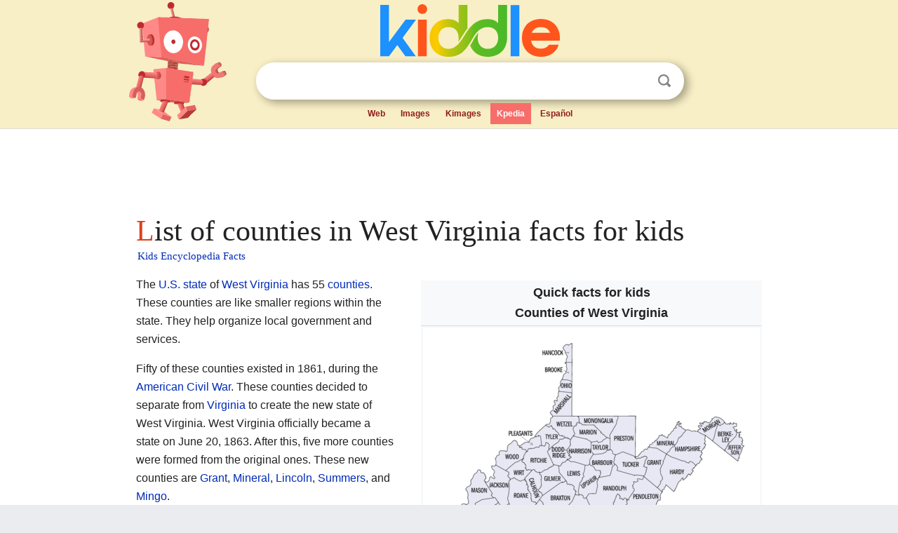

--- FILE ---
content_type: text/html; charset=utf-8
request_url: https://kids.kiddle.co/List_of_counties_in_West_Virginia
body_size: 18299
content:
<!DOCTYPE html>
<html class="client-nojs" lang="en" dir="ltr">
<head>
<meta name="viewport" content="width=device-width, initial-scale=1.0">
<meta charset="utf-8"/>
<meta name="description" content="List of counties in West Virginia facts for kids">
<meta name="og:title" content="List of counties in West Virginia facts for kids">
<meta name="og:description" content="List of counties in West Virginia facts for kids">
<meta name="thumbnail" content="https://kids.kiddle.co/images/thumb/b/b2/West_Virginia_counties_map.png/480px-West_Virginia_counties_map.png" />
<meta property="og:image" content="https://kids.kiddle.co/images/thumb/b/b2/West_Virginia_counties_map.png/480px-West_Virginia_counties_map.png" />
<link rel="shortcut icon" href="/images/wk/favicon-16x16.png">
<link rel="icon" type="image/png" href="/images/wk/favicon-16x16.png" sizes="16x16">
<link rel="apple-touch-icon" sizes="180x180" href="/images/wk/icon-kiddle.png">
<title>List of counties in West Virginia Facts for Kids</title>
<link rel="stylesheet" href="/load.php?debug=false&amp;lang=en&amp;modules=skins.minerva.base.reset%2Cstyles%7Cskins.minerva.content.styles%7Cskins.minerva.footerV2.styles%7Cskins.minerva.tablet.styles&amp;only=styles&amp;skin=minerva"/>
<meta name="ResourceLoaderDynamicStyles" content=""/>
<meta name="viewport" content="initial-scale=1.0, user-scalable=yes, minimum-scale=0.25, maximum-scale=5.0, width=device-width"/>
<link rel="canonical" href="https://kids.kiddle.co/List_of_counties_in_West_Virginia"/>
<meta property="og:url" content="https://kids.kiddle.co/List_of_counties_in_West_Virginia">
<style> .pre-content h1 {display: block;} .pre-content h1::first-letter {color: #dd3f1e;}  </style>
</head>
<body class="mediawiki ltr sitedir-ltr mw-hide-empty-elt stable skin-minerva action-view feature-footer-v2">

<div id="mw-mf-viewport">
	
	<div id="mw-mf-page-center">
		<div class="header-container" style="background-color: #f8efc6;">
			<div class="header">
<div>

<table style="
    width: 100%;
"><tbody><tr>

<td id="robotcell"><a href="https://www.kiddle.co"><img src="/images/wk/kids-robot.svg" height="170" width="139" alt="kids encyclopedia robot" style="
    height: 170px;
    width: 139px;
    margin-left: 5px;
    margin-right: -10px;
"></a></td>

<td>

  <div class="search_form">
      <form action="https://www.kiddle.co/c.php" id="cse-search-box" method="GET">

<a href="https://www.kiddle.co"><div class="logo-top" style="text-align: center;"><img src="/images/wk/kids_search_engine.svg" border="0" height="75" width="256" alt="Kids search engine"></div></a>

        <table><tbody><tr>

            
          <td id="search_container" class="active">  
            <table>
              <tbody><tr>
              
                <td class="search_field_clear">
                  <input type="text" name="q" id="q"  size="35" spellcheck="false"  autocapitalize="off" autocomplete="off" onfocus="if (this.value == '') { document.getElementById('search_form_input_clear_one').className = 'search_form_input_clear_closed' }
                  			if (this.value != '') { document.getElementById('search_container').className = 'active'; } " onblur="document.getElementById('search_container').className = ''; " onkeydown="document.getElementById('search_form_input_clear_one').className = 'search_form_input_clear_opened';
                  			document.getElementById('search_container').className = 'active';" onkeyup="if (this.value == '') { document.getElementById('search_form_input_clear_one').className = 'search_form_input_clear_closed'
                  	document.getElementById('search_form_input_clear_one').className = 'search_form_input_clear_closed';
                    document.getElementById('search_container').className = 'active'; };">
                </td>
                
                <td class="search_form_input_clear">
                  <button id="search_form_input_clear_one" class="search_form_input_clear_opened" type="button" value="X" onclick="document.getElementById('q').value=''; document.getElementById('q').focus();">Clear</button>
                </td>
                
                <td class="search_button">
                  <button type="submit" value="Search" class="submit s_btn">Search</button>
                </td>              
              
              </tr>
            </tbody></table>  
          </td>
        </tr>
<tr>
<td>

<div class="top_menu" style="text-align: center;">
  <ul>
<li><a href="https://www.kiddle.co">Web</a></li> <li><a href="https://www.kiddle.co/images.php">Images</a></li>  <li><a href="https://www.kiddle.co/kimages.php">Kimages</a></li> <li class="active"><a href="https://kids.kiddle.co">Kpedia</a></li>  <li><a href="https://es.kiddle.co">Español</a></li>
  </ul>
</div>

</td>
</tr>
</tbody></table>
      </form>

      <script type="text/javascript">
          var clearbut = document.getElementById('search_form_input_clear_one');
          var searchfield = document.getElementById('q');
		  var submitbtn = document.getElementById('s_btn');
		  var srcx = document.getElementById('search_container');
		  
          if (searchfield.value != '') { clearbut.className = 'search_form_input_clear_opened'; srcx.className = 'active'; }
		  else if (searchfield.value === '') { clearbut.className = 'search_form_input_clear_closed'; srcx.className = ''; }
      </script>
  </div>
</td>
</tr>
</tbody></table>
</div>
</div>
</div>
		<div id="content" class="mw-body">
			<div class="post-content" style="margin-bottom: -20px;">
<script async src="https://pagead2.googlesyndication.com/pagead/js/adsbygoogle.js?client=ca-pub-2806779683782082"
     crossorigin="anonymous"></script>
<ins class="adsbygoogle" 
     style="display:inline-block;min-width:320px;max-width:890px;width:100%;height:110px"
     data-ad-client="ca-pub-2806779683782082"
     data-ad-slot="2481938001"></ins>
<script>
     (adsbygoogle = window.adsbygoogle || []).push({}); 
</script>

</div><div class="pre-content heading-holder"><h1 id="section_0">List of counties in West Virginia facts for kids</h1>  <div style="display: block; font-family: 'Linux Libertine','Georgia','Times',serif; font-size: 15px; line-height: 1.3; margin-top: -7px; padding-left: 2px;"><a href="/">Kids Encyclopedia Facts</a></div></div><div id="bodyContent" class="content"><div id="mw-content-text" lang="en" dir="ltr" class="mw-content-ltr"><table class="infobox" style="width:22em">
<tr>
<th colspan="2" style="text-align:center;font-size:125%;font-weight:bold"><div>Quick facts for kids</div>Counties of West Virginia</th>
</tr>
<tr>
<td colspan="2" style="text-align:center">
<div class="noresize"><map name="ImageMap_1_1313074301" id="ImageMap_1_1313074301">
<area href="/Hancock_County,_West_Virginia" shape="poly" coords="208,31,206,32,208,42,203,31,208,28,206,45,209,42,209,27" alt="Hancock County, West Virginia" title="Hancock County, West Virginia">
<area href="/Brooke_County,_West_Virginia" shape="poly" coords="208,56,208,67,207,61,207,56,206,68,208,68,209,68,203,69,209,72,209,54" alt="Brooke County, West Virginia" title="Brooke County, West Virginia">
<area href="/Raleigh_County,_West_Virginia" shape="poly" coords="131,332,149,347,138,346,146,360,144,363,153,354,153,354,160,347,132,333,128,334,133,339,125,329,134,327,144,364,157,360,166,347,123,335,169,345,155,338,148,354,146,355,130,343,144,365" alt="Raleigh County, West Virginia" title="Raleigh County, West Virginia">
<area href="/Fayette_County,_West_Virginia" shape="poly" coords="147,302,152,306,148,310,141,313,172,325,160,309,160,310,142,310,150,318,151,323,168,326,177,332,164,306,168,305,148,327,164,330,172,334,180,323,149,298,139,316,144,321,166,301" alt="Fayette County, West Virginia" title="Fayette County, West Virginia">
<area href="/Kanawha_County,_West_Virginia" shape="poly" coords="111,262,124,287,105,280,103,285,126,300,136,280,133,266,122,261,102,290,98,279,130,306,130,313,135,299,140,286,98,274,94,279,100,290,111,259,107,255,139,265" alt="Kanawha County, West Virginia" title="Kanawha County, West Virginia">
<area href="/McDowell_County,_West_Virginia" shape="poly" coords="89,379,96,385,118,392,106,379,127,386,130,391,115,398,110,405,91,392,85,381,100,380,103,383,109,385,103,386,91,377,83,377,114,406,133,386" alt="McDowell County, West Virginia" title="McDowell County, West Virginia">
<area href="/Wyoming_County,_West_Virginia" shape="poly" coords="109,351,130,372,100,365,120,372,133,376,124,354,115,357,105,361,99,367,98,372,135,380,137,375" alt="Wyoming" title="Wyoming">
<area href="/Boone_County,_West_Virginia" shape="poly" coords="96,307,107,334,112,320,112,307,104,300,114,334,103,334,103,310,89,312,89,320,118,316,122,316,117,323,96,323,97,305,93,305,97,304" alt="Boone" title="Boone">
<area href="/Mingo_County,_West_Virginia" shape="poly" coords="53,334,85,365,78,366,52,340,54,354,58,328,49,335,47,338,83,370,88,364,61,354,68,362" alt="Mingo" title="Mingo">
<area href="/Logan_County,_West_Virginia" shape="poly" coords="76,327,80,348,93,350,96,352,99,342,103,342,89,327,73,322,67,324,70,338,78,352,88,354" alt="Logan" title="Logan">
<area href="/Greenbrier_County,_West_Virginia" shape="poly" coords="196,318,201,336,233,332,220,319,225,350,205,348,194,333,250,322,209,309,194,326,233,337" alt="Greenbrier" title="Greenbrier">
<area href="/Mercer_County,_West_Virginia" shape="poly" coords="153,375,145,396,148,396,168,392,169,384,159,373,147,402,139,395,174,395" alt="Mercer" title="Mercer">
<area href="/Summers_County,_West_Virginia" shape="poly" coords="173,366,182,365,184,347,184,347,192,351,180,377,165,366,168,360,180,342,178,344,177,347,174,359,168,364,184,344,179,377" alt="Summers" title="Summers">
<area href="/Monroe_County,_West_Virginia" shape="poly" coords="196,375,216,372,191,380,200,363,201,357,218,362,230,364,227,360,191,386,185,382,218,378" alt="Monroe" title="Monroe">
<area href="/Nicholas_County,_West_Virginia" shape="poly" coords="173,284,194,299,193,273,175,284,162,290,188,305,205,294,198,281,189,269,187,286" alt="Nicholas" title="Nicholas">
<area href="/Lincoln_County,_West_Virginia" shape="poly" coords="66,289,70,305,89,290,74,314,63,315,58,295,70,285,72,290,89,288" alt="Lincoln" title="Lincoln">
<area href="/Pocahontas_County,_West_Virginia" shape="poly" coords="244,290,244,303,230,305,256,283,267,268,259,299,249,309,258,308,233,310,280,257,276,247,284,251,241,275,278,276,239,282,232,292,231,295" alt="Pocahontas" title="Pocahontas">
<area href="/Wayne_County,_West_Virginia" shape="poly" coords="37,287,46,315,34,299,39,320,53,311,41,326,32,279,43,289,48,291,49,297,49,306,27,301,27,290" alt="Wayne" title="Wayne">
<area href="/Cabell_County,_West_Virginia" shape="poly" coords="61,261,61,274,46,274,58,281,57,284,69,266,60,256,54,264,42,273,48,281" alt="Cabell" title="Cabell">
<area href="/Clay_County,_West_Virginia" shape="poly" coords="165,254,171,268,157,275,153,280,152,283,166,278,175,265,148,267,149,273,173,260,158,259" alt="Clay" title="Clay">
<area href="/Putnam_County,_West_Virginia" shape="poly" coords="85,258,82,273,82,282,98,249,78,250,78,259,78,268,102,246,79,279" alt="Putnam" title="Putnam">
<area href="/Mason_County,_West_Virginia" shape="poly" coords="79,216,82,238,67,245,69,254,91,237,72,222,68,231,74,237,68,241,83,208,77,210" alt="Mason" title="Mason">
<area href="/Jackson_County,_West_Virginia" shape="poly" coords="112,209,114,226,113,244,102,228,112,248,114,251,116,212,107,204,104,217,108,229,95,220,110,225,113,251,119,249" alt="Jackson" title="Jackson">
<area href="/Roane_County,_West_Virginia" shape="poly" coords="134,230,129,249,147,254,144,234,129,223,140,222,127,219,125,235,127,251,143,256,152,254,137,250" alt="Roane" title="Roane">
<area href="/Wood_County,_West_Virginia" shape="poly" coords="131,170,125,183,115,196,110,187,141,178,138,185,122,193,117,198,108,194,109,180,128,165" alt="Wood" title="Wood">
<area href="/Calhoun_County,_West_Virginia" shape="poly" coords="155,214,159,235,160,244,162,210,155,209,148,215,152,227" alt="Calhoun" title="Calhoun">
<area href="/Wirt_County,_West_Virginia" shape="poly" coords="131,196,135,206,138,195,125,203,125,211,137,213,147,208,139,216,139,194,124,200" alt="Wirt" title="Wirt">
<area href="/Pleasants_County,_West_Virginia" shape="poly" coords="146,169,161,162,144,169,164,165,163,158,146,172,143,168,146,164,148,172,165,167" alt="Pleasants" title="Pleasants">
<area href="/Ritchie_County,_West_Virginia" shape="poly" coords="150,178,166,188,169,200,150,193,147,186,170,178,177,188,173,173,175,194,177,198,183,192,164,174" alt="Ritchie" title="Ritchie">
<area href="/Gilmer_County,_West_Virginia" shape="poly" coords="177,208,173,226,171,231,184,224,193,218,189,203" alt="Gilmer" title="Gilmer">
<area href="/Braxton_County,_West_Virginia" shape="poly" coords="180,245,194,233,201,223,210,230,195,254,205,251,182,251,172,244,183,235" alt="Braxton" title="Braxton">
<area href="/Webster_County,_West_Virginia" shape="poly" coords="218,249,211,269,229,253,234,268,223,278,213,280,221,284,205,273,201,264,222,250" alt="Webster" title="Webster">
<area href="/Tyler_County,_West_Virginia" shape="poly" coords="178,149,183,160,173,153,169,146,184,145,184,164,170,159,192,155" alt="Tyler" title="Tyler">
<area href="/Doddridge_County,_West_Virginia" shape="poly" coords="196,163,197,178,191,188,202,184,193,192,184,177,180,177,205,163,205,167,188,191" alt="Doddridge" title="Doddridge">
<area href="/Lewis_County,_West_Virginia" shape="poly" coords="211,195,220,216,203,205,201,205,195,200,223,200,224,205,216,223,208,215,206,194" alt="Lewis" title="Lewis">
<area href="/Randolph_County,_West_Virginia" shape="poly" coords="274,218,260,242,250,250,295,218,273,207,261,218,254,225,247,242,245,256,255,261,265,254" alt="Randolph" title="Randolph">
<area href="/Pendleton_County,_West_Virginia" shape="poly" coords="310,228,308,249,312,265,321,266,327,250,332,236,316,222,299,250,304,256" alt="Pendleton" title="Pendleton">
<area href="/Upshur_County,_West_Virginia" shape="poly" coords="235,209,235,225,226,232,239,231,245,224,245,208,236,201,227,215,226,234,230,238" alt="Upshur" title="Upshur">
<area href="/Barbour_County,_West_Virginia" shape="poly" coords="255,184,259,204,268,179,264,206,244,192,256,208,246,187,264,181,265,177,239,192" alt="Barbour" title="Barbour">
<area href="/Ohio_County,_West_Virginia" shape="poly" coords="200,83,206,89,205,80,199,76,206,77,208,88,196,87,209,90" alt="Ohio" title="Ohio">
<area href="/Marshall_County,_West_Virginia" shape="poly" coords="197,98,205,109,208,120,190,122,185,121,209,122,191,110,190,117,186,121,194,120" alt="Marshall" title="Marshall">
<area href="/Wetzel_County,_West_Virginia" shape="poly" coords="195,135,207,149,194,148,210,154,214,132,183,133,189,140" alt="Wetzel" title="Wetzel">
<area href="/Harrison_County,_West_Virginia" shape="poly" coords="225,163,227,187,213,187,234,192,234,169,215,164,216,173,214,179,216,184" alt="Harrison" title="Harrison">
<area href="/Monongalia_County,_West_Virginia" shape="poly" coords="248,134,264,150,269,134,273,130,226,133" alt="Monongalia" title="Monongalia">
<area href="/Marion_County,_West_Virginia" shape="poly" coords="229,148,243,158,255,158,241,143,222,152,221,140" alt="Marion" title="Marion">
<area href="/Taylor_County,_West_Virginia" shape="poly" coords="244,165,249,171,263,163,264,171,248,176" alt="Taylor" title="Taylor">
<area href="/Preston_County,_West_Virginia" shape="poly" coords="283,133,296,134,296,165,275,159,275,172,283,174,298,177,278,145" alt="Preston" title="Preston">
<area href="/Tucker_County,_West_Virginia" shape="poly" coords="285,189,286,200,308,206,311,190,285,183,276,189,281,199" alt="Tucker" title="Tucker">
<area href="/Grant_County,_West_Virginia" shape="poly" coords="324,179,332,185,331,206,321,213,333,220,337,184,316,182,325,198,324,201,320,208" alt="Grant" title="Grant">
<area href="/Mineral_County,_West_Virginia" shape="poly" coords="337,167,361,152,362,145,347,171,347,178,327,168" alt="Mineral" title="Mineral">
<area href="/Hardy_County,_West_Virginia" shape="poly" coords="349,193,352,217,355,223,374,203,379,198,350,188" alt="Hardy" title="Hardy">
<area href="/Hampshire_County,_West_Virginia" shape="poly" coords="379,152,388,172,361,178,390,189,372,188,376,158,367,163,396,158,357,180" alt="Hampshire" title="Hampshire">
<area href="/Morgan_County,_West_Virginia" shape="poly" coords="404,144,417,136,404,149,411,153,412,148,414,144" alt="Morgan" title="Morgan">
<area href="/Berkeley_County,_West_Virginia" shape="poly" coords="426,148,429,164,419,162,435,142,445,150" alt="Berkeley" title="Berkeley">
<area href="/Jefferson_County,_West_Virginia" shape="poly" coords="446,167,439,173,449,160,449,178,442,179,447,184,435,174,448,157" alt="Jefferson" title="Jefferson"></map><img alt="West Virginia counties (clickable map)" src="/images/thumb/b/b2/West_Virginia_counties_map.png/480px-West_Virginia_counties_map.png" width="480" height="432" usemap="#ImageMap_1_1313074301"></div>
</td>
</tr>
<tr>
<th scope="row">Location</th>
<td><a href="/West_Virginia" title="West Virginia">State of West Virginia</a></td>
</tr>
<tr>
<th scope="row">Number</th>
<td>55</td>
</tr>
<tr>
<th scope="row">Populations</th>
<td>5,000 (<a href="/Wirt_County,_West_Virginia" title="Wirt County, West Virginia">Wirt</a>) – 174,805 (<a href="/Kanawha_County,_West_Virginia" title="Kanawha County, West Virginia">Kanawha</a>)</td>
</tr>
<tr>
<th scope="row">Areas</th>
<td>83 square miles (210 km<sup>2</sup>) (<a href="/Hancock_County,_West_Virginia" title="Hancock County, West Virginia">Hancock</a>) – 1,040 square miles (2,700 km<sup>2</sup>) (<a href="/Randolph_County,_West_Virginia" title="Randolph County, West Virginia">Randolph</a>)</td>
</tr>
<tr>
<th scope="row">Government</th>
<td><a href="/Local_government" title="Local government">County government</a></td>
</tr>
<tr>
<th scope="row">Subdivisions</th>
<td>cities, towns, unincorporated communities, <a href="/Census-designated_place" title="Census-designated place">census designated place</a></td>
</tr>
</table>
<p>The <a href="/U.S._state" title="U.S. state">U.S. state</a> of <a href="/West_Virginia" title="West Virginia">West Virginia</a> has 55 <a href="/County_(United_States)" title="County (United States)">counties</a>. These counties are like smaller regions within the state. They help organize local government and services.</p>
<p>Fifty of these counties existed in 1861, during the <a href="/American_Civil_War" title="American Civil War">American Civil War</a>. These counties decided to separate from <a href="/Virginia" title="Virginia">Virginia</a> to create the new state of West Virginia. West Virginia officially became a state on June 20, 1863. After this, five more counties were formed from the original ones. These new counties are <a href="/Grant_County,_West_Virginia" title="Grant County, West Virginia">Grant</a>, <a href="/Mineral_County,_West_Virginia" title="Mineral County, West Virginia">Mineral</a>, <a href="/Lincoln_County,_West_Virginia" title="Lincoln County, West Virginia">Lincoln</a>, <a href="/Summers_County,_West_Virginia" title="Summers County, West Virginia">Summers</a>, and <a href="/Mingo_County,_West_Virginia" title="Mingo County, West Virginia">Mingo</a>.</p>
<p></p>
<div id="toc" class="toc">
<div id="toctitle">
<h2>Contents</h2>
</div>
<ul>
<li class="toclevel-1 tocsection-1"><a href="#How_West_Virginia.27s_Counties_Were_Formed"><span class="toctext">How West Virginia's Counties Were Formed</span></a>
<ul>
<li class="toclevel-2 tocsection-2"><a href="#Joining_the_New_State"><span class="toctext">Joining the New State</span></a></li>
<li class="toclevel-2 tocsection-3"><a href="#Rules_for_New_Counties"><span class="toctext">Rules for New Counties</span></a></li>
</ul>
</li>
<li class="toclevel-1 tocsection-4"><a href="#How_County_Governments_Work"><span class="toctext">How County Governments Work</span></a>
<ul>
<li class="toclevel-2 tocsection-5"><a href="#Changes_in_County_Government_Powers"><span class="toctext">Changes in County Government Powers</span></a></li>
<li class="toclevel-2 tocsection-6"><a href="#What_Counties_Do"><span class="toctext">What Counties Do</span></a></li>
<li class="toclevel-2 tocsection-7"><a href="#Public_Education_and_Counties"><span class="toctext">Public Education and Counties</span></a></li>
</ul>
</li>
<li class="toclevel-1 tocsection-8"><a href="#Facts_About_West_Virginia_Counties"><span class="toctext">Facts About West Virginia Counties</span></a></li>
<li class="toclevel-1 tocsection-9"><a href="#List_of_West_Virginia_Counties"><span class="toctext">List of West Virginia Counties</span></a></li>
<li class="toclevel-1 tocsection-10"><a href="#See_also"><span class="toctext">See also</span></a></li>
</ul>
</div>
<p></p>
<h2><span class="mw-headline" id="How_West_Virginia.27s_Counties_Were_Formed">How West Virginia's Counties Were Formed</span></h2>
<h3><span class="mw-headline" id="Joining_the_New_State">Joining the New State</span></h3>
<p>After the Civil War, two eastern counties, <a href="/Berkeley_County,_West_Virginia" title="Berkeley County, West Virginia">Berkeley</a> and <a href="/Jefferson_County,_West_Virginia" title="Jefferson County, West Virginia">Jefferson</a>, did not want to be part of West Virginia. Virginia tried to get them back. However, in 1866, the <a href="/United_States_Congress" title="United States Congress">United States Congress</a> said they belonged to West Virginia. The <a href="/Supreme_Court_of_the_United_States" title="Supreme Court of the United States">Supreme Court of the United States</a> agreed in 1871.</p>
<h3><span class="mw-headline" id="Rules_for_New_Counties">Rules for New Counties</span></h3>
<p>The West Virginia Constitution was approved in 1872. It replaced the first state constitution from 1863. Article 9, Section 8, of this constitution explains how new counties can be made.</p><div class="thumb tleft"><div class="thumbinner" style="width:302px;">
<script async src="https://pagead2.googlesyndication.com/pagead/js/adsbygoogle.js?client=ca-pub-2806779683782082"
     crossorigin="anonymous"></script>
<ins class="adsbygoogle" 
     style="display:inline-block;width:300px;height:250px"
     data-ad-client="ca-pub-2806779683782082"
     data-ad-slot="4319964985">
</ins>
<script>
     (adsbygoogle = window.adsbygoogle || []).push({}); 
</script>
</div></div>
<p>For a new county to be created, most citizens in that area must vote for it. The new county also needs to be at least 400 square miles (1,036 square kilometers) in size. It must also have a population of at least 6,000 people.</p>
<p>You cannot create a new county if it makes an existing county too small or with too few people. Based on the 2020 census, only three counties could be split: <a href="/Greenbrier_County,_West_Virginia" title="Greenbrier County, West Virginia">Greenbrier</a>, <a href="/Kanawha_County,_West_Virginia" title="Kanawha County, West Virginia">Kanawha</a>, and <a href="/Randolph_County,_West_Virginia" title="Randolph County, West Virginia">Randolph</a>. All other counties are too small or do not have enough people to be divided.</p>
<h2><span class="mw-headline" id="How_County_Governments_Work">How County Governments Work</span></h2>
<h3><span class="mw-headline" id="Changes_in_County_Government_Powers">Changes in County Government Powers</span></h3>
<p>The first West Virginia constitution (1863) gave counties less power. Most local government tasks were handled by a system of townships, similar to those in New England.</p>
<p>The 1872 constitution changed this. It brought back a system like Virginia's, where each county was run by a county court. This court handled executive, legislative, and judicial jobs.</p>
<p>In 1880, West Virginia changed its constitution again. The county court system was replaced. Now, county government powers are divided among seven elected officials:</p>
<ul>
<li>The county commission</li>
<li>County clerk</li>
<li>Circuit clerk</li>
<li>County sheriff</li>
<li>County assessor</li>
<li>County prosecuting attorney</li>
<li>County surveyor of lands</li>
</ul>
<h3><span class="mw-headline" id="What_Counties_Do">What Counties Do</span></h3>
<p>Counties only have the powers given to them by the state Constitution or state laws. Their jobs include:</p>
<ul>
<li>Keeping up the state's roads and other important structures.</li>
<li>Providing money for libraries.</li>
<li>Maintaining jails and hospitals.</li>
<li>Managing waste disposal.</li>
</ul>
<h3><span class="mw-headline" id="Public_Education_and_Counties">Public Education and Counties</span></h3>
<p>In 1933, public education became a county responsibility. A "county unit plan" was started in May 1933. This plan combined the state's 398 school districts into the current 55 county school systems. This change made public schools more affordable and saved West Virginia a lot of money.</p>
<h2><span class="mw-headline" id="Facts_About_West_Virginia_Counties">Facts About West Virginia Counties</span></h2>
<p><a href="/Randolph_County,_West_Virginia" title="Randolph County, West Virginia">Randolph County</a> is the largest county by area. It covers 1,040 square miles (2,694 square kilometers). <a href="/Hancock_County,_West_Virginia" title="Hancock County, West Virginia">Hancock County</a> is the smallest, at 83 square miles (215 square kilometers).</p>
<p><a href="/Kanawha_County,_West_Virginia" title="Kanawha County, West Virginia">Kanawha County</a> is the most populated, with 174,805 people in 2023. It also contributed land to create 12 other West Virginia counties. <a href="/Wirt_County,_West_Virginia" title="Wirt County, West Virginia">Wirt County</a> has the smallest population, with 5,000 people in 2023.</p>
<p>The oldest county is <a href="/Hampshire_County,_West_Virginia" title="Hampshire County, West Virginia">Hampshire</a>, created in 1754. The newest is <a href="/Mingo_County,_West_Virginia" title="Mingo County, West Virginia">Mingo</a>, established in 1895.</p>
<p><a href="/Spruce_Knob" title="Spruce Knob">Spruce Knob</a>, located in <a href="/Pendleton_County,_West_Virginia" title="Pendleton County, West Virginia">Pendleton County</a>, is the highest point in West Virginia. It is 4,863 feet (1,482 meters) tall.</p>
<p>The United States government uses special numbers called FIPS codes to identify counties. For West Virginia, these five-digit codes start with "54". For example, Barbour County's FIPS code is 54001. Each county's code is in the table below.</p>
<div style="clear:both;"></div>
<h2><span class="mw-headline" id="List_of_West_Virginia_Counties">List of West Virginia Counties</span></h2>
<table class="wikitable sortable" style="text-align: center;">
<tr>
<th scope="col" style="vertical-align: top; width: 90px;">County<br></th>
<th scope="col" style="vertical-align: top; width:75px;">FIPS code</th>
<th scope="col" style="vertical-align: top; width: 10px;">County seat</th>
<th scope="col" style="vertical-align: top; width: ;"><abbr title="Established">Est.</abbr></th>
<th scope="col" style="vertical-align: top;">Origin</th>
<th scope="col" style="vertical-align: top;" class="unsortable">Etymology</th>
<th scope="col" style="vertical-align: top; width: 90px;">Population</th>
<th scope="col" style="vertical-align: top; width: 75px;">Area</th>
<th scope="col" style="vertical-align: top; width: 80px;" class="unsortable">Map</th>
</tr>
<tr>
<td><a href="/Barbour_County,_West_Virginia" title="Barbour County, West Virginia">Barbour County</a></td>
<td><span style="word-break:break-word;">001</span></td>
<td><a href="/Philippi,_West_Virginia" title="Philippi, West Virginia">Philippi</a></td>
<td>1843</td>
<td><a href="/Harrison_County,_West_Virginia" title="Harrison County, West Virginia">Harrison</a>, <a href="/Lewis_County,_West_Virginia" title="Lewis County, West Virginia">Lewis</a>, and <a href="/Randolph_County,_West_Virginia" title="Randolph County, West Virginia">Randolph</a> counties</td>
<td><a href="/Philip_P._Barbour" title="Philip P. Barbour">Philip P. Barbour</a><br>
(1783–1841)<br>
<a href="/Speaker_of_the_United_States_House_of_Representatives" title="Speaker of the United States House of Representatives">United States Speaker of the House</a><br>
(1821–23)</td>
<td><span style="display:none">&amp;&amp;&amp;&amp;&amp;&amp;&amp;&amp;&amp;&amp;015378.&amp;&amp;&amp;&amp;&amp;0</span>15,378</td>
<td><span style="display:none">&amp;&amp;&amp;&amp;&amp;&amp;&amp;&amp;&amp;&amp;&amp;&amp;0341.&amp;&amp;&amp;&amp;&amp;0</span>341 sq mi<br>
(<span style="display:none">&amp;&amp;&amp;&amp;&amp;&amp;&amp;&amp;&amp;&amp;&amp;&amp;0883.&amp;&amp;&amp;&amp;&amp;0</span>883 km<sup>2</sup>)</td>
<td><a href="/Image:Map_of_West_Virginia_highlighting_Barbour_County.svg" class="image" title="State map highlighting Barbour County"><img alt="State map highlighting Barbour County" src="/images/thumb/8/88/Map_of_West_Virginia_highlighting_Barbour_County.svg/100px-Map_of_West_Virginia_highlighting_Barbour_County.svg.png" width="100" height="89"></a></td>
</tr>
<tr>
<td><a href="/Berkeley_County,_West_Virginia" title="Berkeley County, West Virginia">Berkeley County</a></td>
<td><span style="word-break:break-word;">003</span></td>
<td><a href="/Martinsburg,_West_Virginia" title="Martinsburg, West Virginia">Martinsburg</a></td>
<td>1772</td>
<td><a href="/Frederick_County,_Virginia" title="Frederick County, Virginia">Frederick County (Virginia)</a></td>
<td><a href="/Norborne_Berkeley,_4th_Baron_Botetourt" title="Norborne Berkeley, 4th Baron Botetourt">Norborne Berkeley</a><br>
(1717–70)<br>
<a href="/List_of_colonial_governors_of_Virginia" title="List of colonial governors of Virginia">Royal Governor of Virginia</a><br>
(1768–70)</td>
<td><span style="display:none">&amp;&amp;&amp;&amp;&amp;&amp;&amp;&amp;&amp;0132440.&amp;&amp;&amp;&amp;&amp;0</span>132,440</td>
<td><span style="display:none">&amp;&amp;&amp;&amp;&amp;&amp;&amp;&amp;&amp;&amp;&amp;&amp;0321.&amp;&amp;&amp;&amp;&amp;0</span>321 sq mi<br>
(<span style="display:none">&amp;&amp;&amp;&amp;&amp;&amp;&amp;&amp;&amp;&amp;&amp;&amp;0831.&amp;&amp;&amp;&amp;&amp;0</span>831 km<sup>2</sup>)</td>
<td><a href="/Image:Map_of_West_Virginia_highlighting_Berkeley_County.svg" class="image" title="State map highlighting Berkeley County"><img alt="State map highlighting Berkeley County" src="/images/thumb/5/50/Map_of_West_Virginia_highlighting_Berkeley_County.svg/100px-Map_of_West_Virginia_highlighting_Berkeley_County.svg.png" width="100" height="89"></a></td>
</tr>
<tr>
<td><a href="/Boone_County,_West_Virginia" title="Boone County, West Virginia">Boone County</a></td>
<td><span style="word-break:break-word;">005</span></td>
<td><a href="/Madison,_West_Virginia" title="Madison, West Virginia">Madison</a></td>
<td>1847</td>
<td><a href="/Cabell_County,_West_Virginia" title="Cabell County, West Virginia">Cabell</a>, <a href="/Kanawha_County,_West_Virginia" title="Kanawha County, West Virginia">Kanawha</a>, and <a href="/Logan_County,_West_Virginia" title="Logan County, West Virginia">Logan</a> counties</td>
<td><a href="/Daniel_Boone" title="Daniel Boone">Daniel Boone</a><br>
(1734–1820)<br>
American frontiersman</td>
<td><span style="display:none">&amp;&amp;&amp;&amp;&amp;&amp;&amp;&amp;&amp;&amp;020576.&amp;&amp;&amp;&amp;&amp;0</span>20,576</td>
<td><span style="display:none">&amp;&amp;&amp;&amp;&amp;&amp;&amp;&amp;&amp;&amp;&amp;&amp;0503.&amp;&amp;&amp;&amp;&amp;0</span>503 sq mi<br>
(<span style="display:none">&amp;&amp;&amp;&amp;&amp;&amp;&amp;&amp;&amp;&amp;&amp;01303.&amp;&amp;&amp;&amp;&amp;0</span>1,303 km<sup>2</sup>)</td>
<td><a href="/Image:Map_of_West_Virginia_highlighting_Boone_County.svg" class="image" title="State map highlighting Boone County"><img alt="State map highlighting Boone County" src="/images/thumb/a/ab/Map_of_West_Virginia_highlighting_Boone_County.svg/100px-Map_of_West_Virginia_highlighting_Boone_County.svg.png" width="100" height="89"></a></td>
</tr>
<tr>
<td><a href="/Braxton_County,_West_Virginia" title="Braxton County, West Virginia">Braxton County</a></td>
<td><span style="word-break:break-word;">007</span></td>
<td><a href="/Sutton,_West_Virginia" title="Sutton, West Virginia">Sutton</a></td>
<td>1836</td>
<td><a href="/Kanawha_County,_West_Virginia" title="Kanawha County, West Virginia">Kanawha</a>, <a href="/Lewis_County,_West_Virginia" title="Lewis County, West Virginia">Lewis</a>, and <a href="/Nicholas_County,_West_Virginia" title="Nicholas County, West Virginia">Nicholas</a> counties</td>
<td><a href="/Carter_Braxton" title="Carter Braxton">Carter Braxton</a><br>
(1736–97)<br>
Signer of the <a href="/United_States_Declaration_of_Independence" title="United States Declaration of Independence">Declaration of Independence</a></td>
<td><span style="display:none">&amp;&amp;&amp;&amp;&amp;&amp;&amp;&amp;&amp;&amp;012162.&amp;&amp;&amp;&amp;&amp;0</span>12,162</td>
<td><span style="display:none">&amp;&amp;&amp;&amp;&amp;&amp;&amp;&amp;&amp;&amp;&amp;&amp;0514.&amp;&amp;&amp;&amp;&amp;0</span>514 sq mi<br>
(<span style="display:none">&amp;&amp;&amp;&amp;&amp;&amp;&amp;&amp;&amp;&amp;&amp;01331.&amp;&amp;&amp;&amp;&amp;0</span>1,331 km<sup>2</sup>)</td>
<td><a href="/Image:Map_of_West_Virginia_highlighting_Braxton_County.svg" class="image" title="State map highlighting Braxton County"><img alt="State map highlighting Braxton County" src="/images/thumb/2/29/Map_of_West_Virginia_highlighting_Braxton_County.svg/100px-Map_of_West_Virginia_highlighting_Braxton_County.svg.png" width="100" height="89"></a></td>
</tr>
<tr>
<td><a href="/Brooke_County,_West_Virginia" title="Brooke County, West Virginia">Brooke County</a></td>
<td><span style="word-break:break-word;">009</span></td>
<td><a href="/Wellsburg,_West_Virginia" title="Wellsburg, West Virginia">Wellsburg</a></td>
<td>1796</td>
<td><a href="/Ohio_County,_West_Virginia" title="Ohio County, West Virginia">Ohio County</a></td>
<td>Robert Brooke<br>
(1761–1800)<br>
<a href="/Governor_of_Virginia" title="Governor of Virginia">Governor of Virginia</a><br>
(1794–96)</td>
<td><span style="display:none">&amp;&amp;&amp;&amp;&amp;&amp;&amp;&amp;&amp;&amp;021373.&amp;&amp;&amp;&amp;&amp;0</span>21,373</td>
<td><span style="display:none">&amp;&amp;&amp;&amp;&amp;&amp;&amp;&amp;&amp;&amp;&amp;&amp;&amp;089.&amp;&amp;&amp;&amp;&amp;0</span>89 sq mi<br>
(<span style="display:none">&amp;&amp;&amp;&amp;&amp;&amp;&amp;&amp;&amp;&amp;&amp;&amp;0231.&amp;&amp;&amp;&amp;&amp;0</span>231 km<sup>2</sup>)</td>
<td><a href="/Image:Map_of_West_Virginia_highlighting_Brooke_County.svg" class="image" title="State map highlighting Brooke County"><img alt="State map highlighting Brooke County" src="/images/thumb/5/53/Map_of_West_Virginia_highlighting_Brooke_County.svg/100px-Map_of_West_Virginia_highlighting_Brooke_County.svg.png" width="100" height="89"></a></td>
</tr>
<tr>
<td><a href="/Cabell_County,_West_Virginia" title="Cabell County, West Virginia">Cabell County</a></td>
<td><span style="word-break:break-word;">011</span></td>
<td><a href="/Huntington,_West_Virginia" title="Huntington, West Virginia">Huntington</a></td>
<td>1809</td>
<td><a href="/Kanawha_County,_West_Virginia" title="Kanawha County, West Virginia">Kanawha County</a></td>
<td>William H. Cabell<br>
(1772–1853)<br>
<a href="/Governor_of_Virginia" title="Governor of Virginia">Governor of Virginia</a><br>
(1805–08)</td>
<td><span style="display:none">&amp;&amp;&amp;&amp;&amp;&amp;&amp;&amp;&amp;&amp;092082.&amp;&amp;&amp;&amp;&amp;0</span>92,082</td>
<td><span style="display:none">&amp;&amp;&amp;&amp;&amp;&amp;&amp;&amp;&amp;&amp;&amp;&amp;0282.&amp;&amp;&amp;&amp;&amp;0</span>282 sq mi<br>
(<span style="display:none">&amp;&amp;&amp;&amp;&amp;&amp;&amp;&amp;&amp;&amp;&amp;&amp;0730.&amp;&amp;&amp;&amp;&amp;0</span>730 km<sup>2</sup>)</td>
<td><a href="/Image:Map_of_West_Virginia_highlighting_Cabell_County.svg" class="image" title="State map highlighting Cabell County"><img alt="State map highlighting Cabell County" src="/images/thumb/5/59/Map_of_West_Virginia_highlighting_Cabell_County.svg/100px-Map_of_West_Virginia_highlighting_Cabell_County.svg.png" width="100" height="89"></a></td>
</tr>
<tr>
<td><a href="/Calhoun_County,_West_Virginia" title="Calhoun County, West Virginia">Calhoun County</a></td>
<td><span style="word-break:break-word;">013</span></td>
<td><a href="/Grantsville,_West_Virginia" title="Grantsville, West Virginia">Grantsville</a></td>
<td>1856</td>
<td><a href="/Gilmer_County,_West_Virginia" title="Gilmer County, West Virginia">Gilmer County</a></td>
<td><a href="/John_C._Calhoun" title="John C. Calhoun">John C. Calhoun</a><br>
(1782–1850)<br>
<a href="/Vice_President_of_the_United_States" title="Vice President of the United States">United States Vice President</a><br>
(1825–32)</td>
<td><span style="display:none">&amp;&amp;&amp;&amp;&amp;&amp;&amp;&amp;&amp;&amp;&amp;05959.&amp;&amp;&amp;&amp;&amp;0</span>5,959</td>
<td><span style="display:none">&amp;&amp;&amp;&amp;&amp;&amp;&amp;&amp;&amp;&amp;&amp;&amp;0281.&amp;&amp;&amp;&amp;&amp;0</span>281 sq mi<br>
(<span style="display:none">&amp;&amp;&amp;&amp;&amp;&amp;&amp;&amp;&amp;&amp;&amp;&amp;0728.&amp;&amp;&amp;&amp;&amp;0</span>728 km<sup>2</sup>)</td>
<td><a href="/Image:Map_of_West_Virginia_highlighting_Calhoun_County.svg" class="image" title="State map highlighting Calhoun County"><img alt="State map highlighting Calhoun County" src="/images/thumb/3/36/Map_of_West_Virginia_highlighting_Calhoun_County.svg/100px-Map_of_West_Virginia_highlighting_Calhoun_County.svg.png" width="100" height="89"></a></td>
</tr>
<tr>
<td><a href="/Clay_County,_West_Virginia" title="Clay County, West Virginia">Clay County</a></td>
<td><span style="word-break:break-word;">015</span></td>
<td><a href="/Clay,_West_Virginia" title="Clay, West Virginia">Clay</a></td>
<td>1858</td>
<td><a href="/Braxton_County,_West_Virginia" title="Braxton County, West Virginia">Braxton</a> and <a href="/Nicholas_County,_West_Virginia" title="Nicholas County, West Virginia">Nicholas</a> counties</td>
<td><a href="/Henry_Clay" title="Henry Clay">Henry Clay</a><br>
(1777–1852)<br>
<a href="/United_States_Senate" title="United States Senate">United States Senator</a> <a href="/Kentucky" title="Kentucky">Kentucky</a><br>
(1823–25)<br>
<a href="/Speaker_of_the_United_States_House_of_Representatives" title="Speaker of the United States House of Representatives">United States Speaker of the House</a><br>
(1849–52)</td>
<td><span style="display:none">&amp;&amp;&amp;&amp;&amp;&amp;&amp;&amp;&amp;&amp;&amp;07783.&amp;&amp;&amp;&amp;&amp;0</span>7,783</td>
<td><span style="display:none">&amp;&amp;&amp;&amp;&amp;&amp;&amp;&amp;&amp;&amp;&amp;&amp;0342.&amp;&amp;&amp;&amp;&amp;0</span>342 sq mi<br>
(<span style="display:none">&amp;&amp;&amp;&amp;&amp;&amp;&amp;&amp;&amp;&amp;&amp;&amp;0886.&amp;&amp;&amp;&amp;&amp;0</span>886 km<sup>2</sup>)</td>
<td><a href="/Image:Map_of_West_Virginia_highlighting_Clay_County.svg" class="image" title="State map highlighting Clay County"><img alt="State map highlighting Clay County" src="/images/thumb/d/d7/Map_of_West_Virginia_highlighting_Clay_County.svg/100px-Map_of_West_Virginia_highlighting_Clay_County.svg.png" width="100" height="89"></a></td>
</tr>
<tr>
<td><a href="/Doddridge_County,_West_Virginia" title="Doddridge County, West Virginia">Doddridge County</a></td>
<td><span style="word-break:break-word;">017</span></td>
<td><a href="/West_Union,_West_Virginia" title="West Union, West Virginia">West Union</a></td>
<td>1845</td>
<td><a href="/Harrison_County,_West_Virginia" title="Harrison County, West Virginia">Harrison</a>, <a href="/Lewis_County,_West_Virginia" title="Lewis County, West Virginia">Lewis</a>, <a href="/Ritchie_County,_West_Virginia" title="Ritchie County, West Virginia">Ritchie</a>, and <a href="/Tyler_County,_West_Virginia" title="Tyler County, West Virginia">Tyler</a> counties</td>
<td>Philip Doddridge<br>
(1773–1832)<br>
<a href="/United_States_House_of_Representatives" title="United States House of Representatives">United States Congressman</a> (Virginia)<br>
(1829–32)</td>
<td><span style="display:none">&amp;&amp;&amp;&amp;&amp;&amp;&amp;&amp;&amp;&amp;&amp;07680.&amp;&amp;&amp;&amp;&amp;0</span>7,680</td>
<td><span style="display:none">&amp;&amp;&amp;&amp;&amp;&amp;&amp;&amp;&amp;&amp;&amp;&amp;0320.&amp;&amp;&amp;&amp;&amp;0</span>320 sq mi<br>
(<span style="display:none">&amp;&amp;&amp;&amp;&amp;&amp;&amp;&amp;&amp;&amp;&amp;&amp;0829.&amp;&amp;&amp;&amp;&amp;0</span>829 km<sup>2</sup>)</td>
<td><a href="/Image:Map_of_West_Virginia_highlighting_Doddridge_County.svg" class="image" title="State map highlighting Doddridge County"><img alt="State map highlighting Doddridge County" src="/images/thumb/2/28/Map_of_West_Virginia_highlighting_Doddridge_County.svg/100px-Map_of_West_Virginia_highlighting_Doddridge_County.svg.png" width="100" height="89"></a></td>
</tr>
<tr>
<td><a href="/Fayette_County,_West_Virginia" title="Fayette County, West Virginia">Fayette County</a></td>
<td><span style="word-break:break-word;">019</span></td>
<td><a href="/Fayetteville,_West_Virginia" title="Fayetteville, West Virginia">Fayetteville</a></td>
<td>1831</td>
<td><a href="/Kanawha_County,_West_Virginia" title="Kanawha County, West Virginia">Kanawha</a>, <a href="/Greenbrier_County,_West_Virginia" title="Greenbrier County, West Virginia">Greenbrier</a>, <a href="/Logan_County,_West_Virginia" title="Logan County, West Virginia">Logan</a>, and <a href="/Nicholas_County,_West_Virginia" title="Nicholas County, West Virginia">Nicholas</a> counties</td>
<td><a href="/Gilbert_du_Motier,_Marquis_de_Lafayette" title="Gilbert du Motier, Marquis de Lafayette">Marquis de Lafayette</a><br>
(1757–1834)<br>
French-born <a href="/American_Revolutionary_War" title="American Revolutionary War">American Revolutionary War</a> General</td>
<td><span style="display:none">&amp;&amp;&amp;&amp;&amp;&amp;&amp;&amp;&amp;&amp;039072.&amp;&amp;&amp;&amp;&amp;0</span>39,072</td>
<td><span style="display:none">&amp;&amp;&amp;&amp;&amp;&amp;&amp;&amp;&amp;&amp;&amp;&amp;0664.&amp;&amp;&amp;&amp;&amp;0</span>664 sq mi<br>
(<span style="display:none">&amp;&amp;&amp;&amp;&amp;&amp;&amp;&amp;&amp;&amp;&amp;01720.&amp;&amp;&amp;&amp;&amp;0</span>1,720 km<sup>2</sup>)</td>
<td><a href="/Image:Map_of_West_Virginia_highlighting_Fayette_County.svg" class="image" title="State map highlighting Fayette County"><img alt="State map highlighting Fayette County" src="/images/thumb/7/72/Map_of_West_Virginia_highlighting_Fayette_County.svg/100px-Map_of_West_Virginia_highlighting_Fayette_County.svg.png" width="100" height="89"></a></td>
</tr>
<tr>
<td><a href="/Gilmer_County,_West_Virginia" title="Gilmer County, West Virginia">Gilmer County</a></td>
<td><span style="word-break:break-word;">021</span></td>
<td><a href="/Glenville,_West_Virginia" title="Glenville, West Virginia">Glenville</a></td>
<td>1845</td>
<td><a href="/Kanawha_County,_West_Virginia" title="Kanawha County, West Virginia">Kanawha</a> and <a href="/Lewis_County,_West_Virginia" title="Lewis County, West Virginia">Lewis</a> counties</td>
<td>Thomas Walker Gilmer<br>
(1802–44)<br>
<a href="/United_States_Secretary_of_the_Navy" title="United States Secretary of the Navy">United States Secretary of the Navy</a><br>
(1844)<br>
Governor of Virginia<br>
(1840–41)</td>
<td><span style="display:none">&amp;&amp;&amp;&amp;&amp;&amp;&amp;&amp;&amp;&amp;&amp;07254.&amp;&amp;&amp;&amp;&amp;0</span>7,254</td>
<td><span style="display:none">&amp;&amp;&amp;&amp;&amp;&amp;&amp;&amp;&amp;&amp;&amp;&amp;0340.&amp;&amp;&amp;&amp;&amp;0</span>340 sq mi<br>
(<span style="display:none">&amp;&amp;&amp;&amp;&amp;&amp;&amp;&amp;&amp;&amp;&amp;&amp;0881.&amp;&amp;&amp;&amp;&amp;0</span>881 km<sup>2</sup>)</td>
<td><a href="/Image:Map_of_West_Virginia_highlighting_Gilmer_County.svg" class="image" title="State map highlighting Gilmer County"><img alt="State map highlighting Gilmer County" src="/images/thumb/e/e9/Map_of_West_Virginia_highlighting_Gilmer_County.svg/100px-Map_of_West_Virginia_highlighting_Gilmer_County.svg.png" width="100" height="89"></a></td>
</tr>
<tr>
<td><a href="/Grant_County,_West_Virginia" title="Grant County, West Virginia">Grant County</a></td>
<td><span style="word-break:break-word;">023</span></td>
<td><a href="/Petersburg,_West_Virginia" title="Petersburg, West Virginia">Petersburg</a></td>
<td>1866</td>
<td><a href="/Hardy_County,_West_Virginia" title="Hardy County, West Virginia">Hardy County</a></td>
<td><a href="/Ulysses_S._Grant" title="Ulysses S. Grant">Ulysses S. Grant</a><br>
(1822–85)<br>
<a href="/President_of_the_United_States" title="President of the United States">United States President</a><br>
(1869–77)</td>
<td><span style="display:none">&amp;&amp;&amp;&amp;&amp;&amp;&amp;&amp;&amp;&amp;010921.&amp;&amp;&amp;&amp;&amp;0</span>10,921</td>
<td><span style="display:none">&amp;&amp;&amp;&amp;&amp;&amp;&amp;&amp;&amp;&amp;&amp;&amp;0477.&amp;&amp;&amp;&amp;&amp;0</span>477 sq mi<br>
(<span style="display:none">&amp;&amp;&amp;&amp;&amp;&amp;&amp;&amp;&amp;&amp;&amp;01235.&amp;&amp;&amp;&amp;&amp;0</span>1,235 km<sup>2</sup>)</td>
<td><a href="/Image:Map_of_West_Virginia_highlighting_Grant_County.svg" class="image" title="State map highlighting Grant County"><img alt="State map highlighting Grant County" src="/images/thumb/b/bb/Map_of_West_Virginia_highlighting_Grant_County.svg/100px-Map_of_West_Virginia_highlighting_Grant_County.svg.png" width="100" height="89"></a></td>
</tr>
<tr>
<td><a href="/Greenbrier_County,_West_Virginia" title="Greenbrier County, West Virginia">Greenbrier County</a></td>
<td><span style="word-break:break-word;">025</span></td>
<td><a href="/Lewisburg,_West_Virginia" title="Lewisburg, West Virginia">Lewisburg</a></td>
<td>1778</td>
<td><a href="/Montgomery_County,_Virginia" title="Montgomery County, Virginia">Montgomery County (Virginia)</a> and <a href="/Botetourt_County,_Virginia" title="Botetourt County, Virginia">Botetourt County (Virginia)</a></td>
<td><a href="/Greenbrier_River" title="Greenbrier River">Greenbrier River</a></td>
<td><span style="display:none">&amp;&amp;&amp;&amp;&amp;&amp;&amp;&amp;&amp;&amp;032149.&amp;&amp;&amp;&amp;&amp;0</span>32,149</td>
<td><span style="display:none">&amp;&amp;&amp;&amp;&amp;&amp;&amp;&amp;&amp;&amp;&amp;01021.&amp;&amp;&amp;&amp;&amp;0</span>1,021 sq mi<br>
(<span style="display:none">&amp;&amp;&amp;&amp;&amp;&amp;&amp;&amp;&amp;&amp;&amp;02644.&amp;&amp;&amp;&amp;&amp;0</span>2,644 km<sup>2</sup>)</td>
<td><a href="/Image:Map_of_West_Virginia_highlighting_Greenbrier_County.svg" class="image" title="State map highlighting Greenbrier County"><img alt="State map highlighting Greenbrier County" src="/images/thumb/1/18/Map_of_West_Virginia_highlighting_Greenbrier_County.svg/100px-Map_of_West_Virginia_highlighting_Greenbrier_County.svg.png" width="100" height="89"></a></td>
</tr>
<tr>
<td><a href="/Hampshire_County,_West_Virginia" title="Hampshire County, West Virginia">Hampshire County</a></td>
<td><span style="word-break:break-word;">027</span></td>
<td><a href="/Romney,_West_Virginia" title="Romney, West Virginia">Romney</a></td>
<td>1754</td>
<td><a href="/Augusta_County,_Virginia" title="Augusta County, Virginia">Augusta County (Virginia)</a> and <a href="/Frederick_County,_Virginia" title="Frederick County, Virginia">Frederick County (Virginia)</a></td>
<td>County of <a href="/Hampshire" title="Hampshire">Hampshire</a> in <a href="/England" title="England">England</a></td>
<td><span style="display:none">&amp;&amp;&amp;&amp;&amp;&amp;&amp;&amp;&amp;&amp;023649.&amp;&amp;&amp;&amp;&amp;0</span>23,649</td>
<td><span style="display:none">&amp;&amp;&amp;&amp;&amp;&amp;&amp;&amp;&amp;&amp;&amp;&amp;0642.&amp;&amp;&amp;&amp;&amp;0</span>642 sq mi<br>
(<span style="display:none">&amp;&amp;&amp;&amp;&amp;&amp;&amp;&amp;&amp;&amp;&amp;01663.&amp;&amp;&amp;&amp;&amp;0</span>1,663 km<sup>2</sup>)</td>
<td><a href="/Image:Map_of_West_Virginia_highlighting_Hampshire_County.svg" class="image" title="State map highlighting Hampshire County"><img alt="State map highlighting Hampshire County" src="/images/thumb/e/e1/Map_of_West_Virginia_highlighting_Hampshire_County.svg/100px-Map_of_West_Virginia_highlighting_Hampshire_County.svg.png" width="100" height="89"></a></td>
</tr>
<tr>
<td><a href="/Hancock_County,_West_Virginia" title="Hancock County, West Virginia">Hancock County</a></td>
<td><span style="word-break:break-word;">029</span></td>
<td><a href="/New_Cumberland,_West_Virginia" title="New Cumberland, West Virginia">New Cumberland</a></td>
<td>1848</td>
<td><a href="/Brooke_County,_West_Virginia" title="Brooke County, West Virginia">Brooke County</a></td>
<td><a href="/John_Hancock" title="John Hancock">John Hancock</a><br>
(1737–93)<br>
One of the <a href="/Signing_of_the_United_States_Declaration_of_Independence" title="Signing of the United States Declaration of Independence">Signers of the Declaration of Independence</a><br>
<a href="/Governor_of_Massachusetts" title="Governor of Massachusetts">Governor of Massachusetts</a><br>
(1780–85)<br>
and (1787–93)</td>
<td><span style="display:none">&amp;&amp;&amp;&amp;&amp;&amp;&amp;&amp;&amp;&amp;028145.&amp;&amp;&amp;&amp;&amp;0</span>28,145</td>
<td><span style="display:none">&amp;&amp;&amp;&amp;&amp;&amp;&amp;&amp;&amp;&amp;&amp;&amp;&amp;083.&amp;&amp;&amp;&amp;&amp;0</span>83 sq mi<br>
(<span style="display:none">&amp;&amp;&amp;&amp;&amp;&amp;&amp;&amp;&amp;&amp;&amp;&amp;0215.&amp;&amp;&amp;&amp;&amp;0</span>215 km<sup>2</sup>)</td>
<td><a href="/Image:Map_of_West_Virginia_highlighting_Hancock_County.svg" class="image" title="State map highlighting Hancock County"><img alt="State map highlighting Hancock County" src="/images/thumb/8/8d/Map_of_West_Virginia_highlighting_Hancock_County.svg/100px-Map_of_West_Virginia_highlighting_Hancock_County.svg.png" width="100" height="89"></a></td>
</tr>
<tr>
<td><a href="/Hardy_County,_West_Virginia" title="Hardy County, West Virginia">Hardy County</a></td>
<td><span style="word-break:break-word;">031</span></td>
<td><a href="/Moorefield,_West_Virginia" title="Moorefield, West Virginia">Moorefield</a></td>
<td>1786</td>
<td><a href="/Hampshire_County,_West_Virginia" title="Hampshire County, West Virginia">Hampshire County</a></td>
<td>Samuel Hardy<br>
(1758–85)<br>
Virginia delegate to the <a href="/Continental_Congress" title="Continental Congress">Continental Congress</a><br>
(1783–85)</td>
<td><span style="display:none">&amp;&amp;&amp;&amp;&amp;&amp;&amp;&amp;&amp;&amp;014251.&amp;&amp;&amp;&amp;&amp;0</span>14,251</td>
<td><span style="display:none">&amp;&amp;&amp;&amp;&amp;&amp;&amp;&amp;&amp;&amp;&amp;&amp;0583.&amp;&amp;&amp;&amp;&amp;0</span>583 sq mi<br>
(<span style="display:none">&amp;&amp;&amp;&amp;&amp;&amp;&amp;&amp;&amp;&amp;&amp;01510.&amp;&amp;&amp;&amp;&amp;0</span>1,510 km<sup>2</sup>)</td>
<td><a href="/Image:Map_of_West_Virginia_highlighting_Hardy_County.svg" class="image" title="State map highlighting Hardy County"><img alt="State map highlighting Hardy County" src="/images/thumb/3/3e/Map_of_West_Virginia_highlighting_Hardy_County.svg/100px-Map_of_West_Virginia_highlighting_Hardy_County.svg.png" width="100" height="89"></a></td>
</tr>
<tr>
<td><a href="/Harrison_County,_West_Virginia" title="Harrison County, West Virginia">Harrison County</a></td>
<td><span style="word-break:break-word;">033</span></td>
<td><a href="/Clarksburg,_West_Virginia" title="Clarksburg, West Virginia">Clarksburg</a></td>
<td>1784</td>
<td><a href="/Monongalia_County,_West_Virginia" title="Monongalia County, West Virginia">Monongalia County</a></td>
<td><a href="/Benjamin_Harrison_V" title="Benjamin Harrison V">Benjamin Harrison V</a><br>
(1726–91)<br>
Governor of Virginia<br>
(1781–84)</td>
<td><span style="display:none">&amp;&amp;&amp;&amp;&amp;&amp;&amp;&amp;&amp;&amp;064639.&amp;&amp;&amp;&amp;&amp;0</span>64,639</td>
<td><span style="display:none">&amp;&amp;&amp;&amp;&amp;&amp;&amp;&amp;&amp;&amp;&amp;&amp;0416.&amp;&amp;&amp;&amp;&amp;0</span>416 sq mi<br>
(<span style="display:none">&amp;&amp;&amp;&amp;&amp;&amp;&amp;&amp;&amp;&amp;&amp;01077.&amp;&amp;&amp;&amp;&amp;0</span>1,077 km<sup>2</sup>)</td>
<td><a href="/Image:Map_of_West_Virginia_highlighting_Harrison_County.svg" class="image" title="State map highlighting Harrison County"><img alt="State map highlighting Harrison County" src="/images/thumb/f/f5/Map_of_West_Virginia_highlighting_Harrison_County.svg/100px-Map_of_West_Virginia_highlighting_Harrison_County.svg.png" width="100" height="89"></a></td>
</tr>
<tr>
<td><a href="/Jackson_County,_West_Virginia" title="Jackson County, West Virginia">Jackson County</a></td>
<td><span style="word-break:break-word;">035</span></td>
<td><a href="/Ripley,_West_Virginia" title="Ripley, West Virginia">Ripley</a></td>
<td>1831</td>
<td><a href="/Kanawha_County,_West_Virginia" title="Kanawha County, West Virginia">Kanawha</a>, <a href="/Mason_County,_West_Virginia" title="Mason County, West Virginia">Mason</a>, and <a href="/Wood_County,_West_Virginia" title="Wood County, West Virginia">Wood</a> counties</td>
<td><a href="/Andrew_Jackson" title="Andrew Jackson">Andrew Jackson</a><br>
(1767–1845)<br>
<a href="/President_of_the_United_States" title="President of the United States">United States President</a><br>
(1829–37)</td>
<td><span style="display:none">&amp;&amp;&amp;&amp;&amp;&amp;&amp;&amp;&amp;&amp;027593.&amp;&amp;&amp;&amp;&amp;0</span>27,593</td>
<td><span style="display:none">&amp;&amp;&amp;&amp;&amp;&amp;&amp;&amp;&amp;&amp;&amp;&amp;0466.&amp;&amp;&amp;&amp;&amp;0</span>466 sq mi<br>
(<span style="display:none">&amp;&amp;&amp;&amp;&amp;&amp;&amp;&amp;&amp;&amp;&amp;01207.&amp;&amp;&amp;&amp;&amp;0</span>1,207 km<sup>2</sup>)</td>
<td><a href="/Image:Map_of_West_Virginia_highlighting_Jackson_County.svg" class="image" title="State map highlighting Jackson County"><img alt="State map highlighting Jackson County" src="/images/thumb/a/a7/Map_of_West_Virginia_highlighting_Jackson_County.svg/100px-Map_of_West_Virginia_highlighting_Jackson_County.svg.png" width="100" height="89"></a></td>
</tr>
<tr>
<td><a href="/Jefferson_County,_West_Virginia" title="Jefferson County, West Virginia">Jefferson County</a></td>
<td><span style="word-break:break-word;">037</span></td>
<td><a href="/Charles_Town,_West_Virginia" title="Charles Town, West Virginia">Charles Town</a></td>
<td>1801</td>
<td><a href="/Berkeley_County,_West_Virginia" title="Berkeley County, West Virginia">Berkeley County</a></td>
<td><a href="/Thomas_Jefferson" title="Thomas Jefferson">Thomas Jefferson</a><br>
(1743–1826)<br>
<a href="/President_of_the_United_States" title="President of the United States">United States President</a><br>
(1801–09)</td>
<td><span style="display:none">&amp;&amp;&amp;&amp;&amp;&amp;&amp;&amp;&amp;&amp;059787.&amp;&amp;&amp;&amp;&amp;0</span>59,787</td>
<td><span style="display:none">&amp;&amp;&amp;&amp;&amp;&amp;&amp;&amp;&amp;&amp;&amp;&amp;0210.&amp;&amp;&amp;&amp;&amp;0</span>210 sq mi<br>
(<span style="display:none">&amp;&amp;&amp;&amp;&amp;&amp;&amp;&amp;&amp;&amp;&amp;&amp;0544.&amp;&amp;&amp;&amp;&amp;0</span>544 km<sup>2</sup>)</td>
<td><a href="/Image:Map_of_West_Virginia_highlighting_Jefferson_County.svg" class="image" title="State map highlighting Jefferson County"><img alt="State map highlighting Jefferson County" src="/images/thumb/d/d4/Map_of_West_Virginia_highlighting_Jefferson_County.svg/100px-Map_of_West_Virginia_highlighting_Jefferson_County.svg.png" width="100" height="89"></a></td>
</tr>
<tr>
<td><a href="/Kanawha_County,_West_Virginia" title="Kanawha County, West Virginia">Kanawha County</a></td>
<td><span style="word-break:break-word;">039</span></td>
<td><a href="/Charleston,_West_Virginia" title="Charleston, West Virginia">Charleston</a></td>
<td>1789</td>
<td><a href="/Greenbrier_County,_West_Virginia" title="Greenbrier County, West Virginia">Greenbrier</a> and <a href="/Montgomery_County,_Virginia" title="Montgomery County, Virginia">Montgomery County (Virginia)</a></td>
<td><a href="/Kanawha_River" title="Kanawha River">Kanawha River</a></td>
<td><span style="display:none">&amp;&amp;&amp;&amp;&amp;&amp;&amp;&amp;&amp;0174805.&amp;&amp;&amp;&amp;&amp;0</span>174,805</td>
<td><span style="display:none">&amp;&amp;&amp;&amp;&amp;&amp;&amp;&amp;&amp;&amp;&amp;&amp;0903.&amp;&amp;&amp;&amp;&amp;0</span>903 sq mi<br>
(<span style="display:none">&amp;&amp;&amp;&amp;&amp;&amp;&amp;&amp;&amp;&amp;&amp;02339.&amp;&amp;&amp;&amp;&amp;0</span>2,339 km<sup>2</sup>)</td>
<td><a href="/Image:Map_of_West_Virginia_highlighting_Kanawha_County.svg" class="image" title="State map highlighting Kanawha County"><img alt="State map highlighting Kanawha County" src="/images/thumb/6/6f/Map_of_West_Virginia_highlighting_Kanawha_County.svg/100px-Map_of_West_Virginia_highlighting_Kanawha_County.svg.png" width="100" height="89"></a></td>
</tr>
<tr>
<td><a href="/Lewis_County,_West_Virginia" title="Lewis County, West Virginia">Lewis County</a></td>
<td><span style="word-break:break-word;">041</span></td>
<td><a href="/Weston,_West_Virginia" title="Weston, West Virginia">Weston</a></td>
<td>1816</td>
<td><a href="/Harrison_County,_West_Virginia" title="Harrison County, West Virginia">Harrison County</a></td>
<td>Charles Lewis<br>
(1736–74)<br>
American Colonel killed at the<br>
<a href="/Battle_of_Point_Pleasant" title="Battle of Point Pleasant">Battle of Point Pleasant</a></td>
<td><span style="display:none">&amp;&amp;&amp;&amp;&amp;&amp;&amp;&amp;&amp;&amp;016500.&amp;&amp;&amp;&amp;&amp;0</span>16,500</td>
<td><span style="display:none">&amp;&amp;&amp;&amp;&amp;&amp;&amp;&amp;&amp;&amp;&amp;&amp;0389.&amp;&amp;&amp;&amp;&amp;0</span>389 sq mi<br>
(<span style="display:none">&amp;&amp;&amp;&amp;&amp;&amp;&amp;&amp;&amp;&amp;&amp;01008.&amp;&amp;&amp;&amp;&amp;0</span>1,008 km<sup>2</sup>)</td>
<td><a href="/Image:Map_of_West_Virginia_highlighting_Lewis_County.svg" class="image" title="State map highlighting Lewis County"><img alt="State map highlighting Lewis County" src="/images/thumb/f/ff/Map_of_West_Virginia_highlighting_Lewis_County.svg/100px-Map_of_West_Virginia_highlighting_Lewis_County.svg.png" width="100" height="89"></a></td>
</tr>
<tr>
<td><a href="/Lincoln_County,_West_Virginia" title="Lincoln County, West Virginia">Lincoln County</a></td>
<td><span style="word-break:break-word;">043</span></td>
<td><a href="/Hamlin,_West_Virginia" title="Hamlin, West Virginia">Hamlin</a></td>
<td>1867</td>
<td><a href="/Boone_County,_West_Virginia" title="Boone County, West Virginia">Boone</a>, <a href="/Cabell_County,_West_Virginia" title="Cabell County, West Virginia">Cabell</a>, <a href="/Kanawha_County,_West_Virginia" title="Kanawha County, West Virginia">Kanawha</a>, and <a href="/Putnam_County,_West_Virginia" title="Putnam County, West Virginia">Putnam</a> counties</td>
<td><a href="/Abraham_Lincoln" title="Abraham Lincoln">Abraham Lincoln</a><br>
(1809–65)<br>
<a href="/President_of_the_United_States" title="President of the United States">United States President</a><br>
(1861–65)</td>
<td><span style="display:none">&amp;&amp;&amp;&amp;&amp;&amp;&amp;&amp;&amp;&amp;019701.&amp;&amp;&amp;&amp;&amp;0</span>19,701</td>
<td><span style="display:none">&amp;&amp;&amp;&amp;&amp;&amp;&amp;&amp;&amp;&amp;&amp;&amp;0438.&amp;&amp;&amp;&amp;&amp;0</span>438 sq mi<br>
(<span style="display:none">&amp;&amp;&amp;&amp;&amp;&amp;&amp;&amp;&amp;&amp;&amp;01134.&amp;&amp;&amp;&amp;&amp;0</span>1,134 km<sup>2</sup>)</td>
<td><a href="/Image:Map_of_West_Virginia_highlighting_Lincoln_County.svg" class="image" title="State map highlighting Lincoln County"><img alt="State map highlighting Lincoln County" src="/images/thumb/b/bf/Map_of_West_Virginia_highlighting_Lincoln_County.svg/100px-Map_of_West_Virginia_highlighting_Lincoln_County.svg.png" width="100" height="89"></a></td>
</tr>
<tr>
<td><a href="/Logan_County,_West_Virginia" title="Logan County, West Virginia">Logan County</a></td>
<td><span style="word-break:break-word;">045</span></td>
<td><a href="/Logan,_West_Virginia" title="Logan, West Virginia">Logan</a></td>
<td>1824</td>
<td><a href="/Cabell_County,_West_Virginia" title="Cabell County, West Virginia">Cabell</a> and <a href="/Kanawha_County,_West_Virginia" title="Kanawha County, West Virginia">Kanawha</a> counties, <a href="/Giles_County,_Virginia" title="Giles County, Virginia">Giles County (Virginia)</a>, and <a href="/Tazewell_County,_Virginia" title="Tazewell County, Virginia">Tazewell County (Virginia)</a></td>
<td><a href="/Logan_(Iroquois_leader)" title="Logan (Iroquois leader)">Chief Logan</a><br>
(<abbr title="circa">c.</abbr><span style="white-space:nowrap;"> 1723</span>-80)<br>
Mingo leader</td>
<td><span style="display:none">&amp;&amp;&amp;&amp;&amp;&amp;&amp;&amp;&amp;&amp;030827.&amp;&amp;&amp;&amp;&amp;0</span>30,827</td>
<td><span style="display:none">&amp;&amp;&amp;&amp;&amp;&amp;&amp;&amp;&amp;&amp;&amp;&amp;0454.&amp;&amp;&amp;&amp;&amp;0</span>454 sq mi<br>
(<span style="display:none">&amp;&amp;&amp;&amp;&amp;&amp;&amp;&amp;&amp;&amp;&amp;01176.&amp;&amp;&amp;&amp;&amp;0</span>1,176 km<sup>2</sup>)</td>
<td><a href="/Image:Map_of_West_Virginia_highlighting_Logan_County.svg" class="image" title="State map highlighting Logan County"><img alt="State map highlighting Logan County" src="/images/thumb/a/a5/Map_of_West_Virginia_highlighting_Logan_County.svg/100px-Map_of_West_Virginia_highlighting_Logan_County.svg.png" width="100" height="89"></a></td>
</tr>
<tr>
<td><a href="/Marion_County,_West_Virginia" title="Marion County, West Virginia">Marion County</a></td>
<td><span style="word-break:break-word;">049</span></td>
<td><a href="/Fairmont,_West_Virginia" title="Fairmont, West Virginia">Fairmont</a></td>
<td>1842</td>
<td><a href="/Harrison_County,_West_Virginia" title="Harrison County, West Virginia">Harrison</a> and <a href="/Monongalia_County,_West_Virginia" title="Monongalia County, West Virginia">Monongalia</a> counties</td>
<td>Francis Marion<br>
(1732–95)<br>
<a href="/American_Revolutionary_War" title="American Revolutionary War">American Revolutionary War</a> General<br>
(1757–82)</td>
<td><span style="display:none">&amp;&amp;&amp;&amp;&amp;&amp;&amp;&amp;&amp;&amp;055807.&amp;&amp;&amp;&amp;&amp;0</span>55,807</td>
<td><span style="display:none">&amp;&amp;&amp;&amp;&amp;&amp;&amp;&amp;&amp;&amp;&amp;&amp;0310.&amp;&amp;&amp;&amp;&amp;0</span>310 sq mi<br>
(<span style="display:none">&amp;&amp;&amp;&amp;&amp;&amp;&amp;&amp;&amp;&amp;&amp;&amp;0803.&amp;&amp;&amp;&amp;&amp;0</span>803 km<sup>2</sup>)</td>
<td><a href="/Image:Map_of_West_Virginia_highlighting_Marion_County.svg" class="image" title="State map highlighting Marion County"><img alt="State map highlighting Marion County" src="/images/thumb/a/a3/Map_of_West_Virginia_highlighting_Marion_County.svg/100px-Map_of_West_Virginia_highlighting_Marion_County.svg.png" width="100" height="89"></a></td>
</tr>
<tr>
<td><a href="/Marshall_County,_West_Virginia" title="Marshall County, West Virginia">Marshall County</a></td>
<td><span style="word-break:break-word;">051</span></td>
<td><a href="/Moundsville,_West_Virginia" title="Moundsville, West Virginia">Moundsville</a></td>
<td>1835</td>
<td><a href="/Ohio_County,_West_Virginia" title="Ohio County, West Virginia">Ohio County</a></td>
<td><a href="/John_Marshall" title="John Marshall">John Marshall</a><br>
(1755–1835)<br>
<a href="/United_States_Secretary_of_State" title="United States Secretary of State">United States Secretary of State</a><br>
(1800–01)<br>
<a href="/Chief_Justice_of_the_United_States" title="Chief Justice of the United States">Chief Justice of the United States</a><br>
(1801–35)</td>
<td><span style="display:none">&amp;&amp;&amp;&amp;&amp;&amp;&amp;&amp;&amp;&amp;029405.&amp;&amp;&amp;&amp;&amp;0</span>29,405</td>
<td><span style="display:none">&amp;&amp;&amp;&amp;&amp;&amp;&amp;&amp;&amp;&amp;&amp;&amp;0307.&amp;&amp;&amp;&amp;&amp;0</span>307 sq mi<br>
(<span style="display:none">&amp;&amp;&amp;&amp;&amp;&amp;&amp;&amp;&amp;&amp;&amp;&amp;0795.&amp;&amp;&amp;&amp;&amp;0</span>795 km<sup>2</sup>)</td>
<td><a href="/Image:Map_of_West_Virginia_highlighting_Marshall_County.svg" class="image" title="State map highlighting Marshall County"><img alt="State map highlighting Marshall County" src="/images/thumb/a/af/Map_of_West_Virginia_highlighting_Marshall_County.svg/100px-Map_of_West_Virginia_highlighting_Marshall_County.svg.png" width="100" height="89"></a></td>
</tr>
<tr>
<td><a href="/Mason_County,_West_Virginia" title="Mason County, West Virginia">Mason County</a></td>
<td><span style="word-break:break-word;">053</span></td>
<td><a href="/Point_Pleasant,_West_Virginia" title="Point Pleasant, West Virginia">Point Pleasant</a></td>
<td>1804</td>
<td><a href="/Kanawha_County,_West_Virginia" title="Kanawha County, West Virginia">Kanawha County</a></td>
<td><a href="/George_Mason" title="George Mason">George Mason</a><br>
(1725–92)<br>
<a href="/Constitutional_Convention_(United_States)" title="Constitutional Convention (United States)">United States Constitutional Convention</a><br>
"Father of the Bill of Rights"</td>
<td><span style="display:none">&amp;&amp;&amp;&amp;&amp;&amp;&amp;&amp;&amp;&amp;024765.&amp;&amp;&amp;&amp;&amp;0</span>24,765</td>
<td><span style="display:none">&amp;&amp;&amp;&amp;&amp;&amp;&amp;&amp;&amp;&amp;&amp;&amp;0432.&amp;&amp;&amp;&amp;&amp;0</span>432 sq mi<br>
(<span style="display:none">&amp;&amp;&amp;&amp;&amp;&amp;&amp;&amp;&amp;&amp;&amp;01119.&amp;&amp;&amp;&amp;&amp;0</span>1,119 km<sup>2</sup>)</td>
<td><a href="/Image:Map_of_West_Virginia_highlighting_Mason_County.svg" class="image" title="State map highlighting Mason County"><img alt="State map highlighting Mason County" src="/images/thumb/b/b2/Map_of_West_Virginia_highlighting_Mason_County.svg/100px-Map_of_West_Virginia_highlighting_Mason_County.svg.png" width="100" height="89"></a></td>
</tr>
<tr>
<td><a href="/McDowell_County,_West_Virginia" title="McDowell County, West Virginia">McDowell County</a></td>
<td><span style="word-break:break-word;">047</span></td>
<td><a href="/Welch,_West_Virginia" title="Welch, West Virginia">Welch</a></td>
<td>1858</td>
<td><a href="/Tazewell_County,_Virginia" title="Tazewell County, Virginia">Tazewell County (Virginia)</a></td>
<td>James McDowell<br>
(1795–1851)<br>
Governor of Virginia<br>
(1843–46)</td>
<td><span style="display:none">&amp;&amp;&amp;&amp;&amp;&amp;&amp;&amp;&amp;&amp;017439.&amp;&amp;&amp;&amp;&amp;0</span>17,439</td>
<td><span style="display:none">&amp;&amp;&amp;&amp;&amp;&amp;&amp;&amp;&amp;&amp;&amp;&amp;0535.&amp;&amp;&amp;&amp;&amp;0</span>535 sq mi<br>
(<span style="display:none">&amp;&amp;&amp;&amp;&amp;&amp;&amp;&amp;&amp;&amp;&amp;01386.&amp;&amp;&amp;&amp;&amp;0</span>1,386 km<sup>2</sup>)</td>
<td><a href="/Image:Map_of_West_Virginia_highlighting_McDowell_County.svg" class="image" title="State map highlighting McDowell County"><img alt="State map highlighting McDowell County" src="/images/thumb/0/0b/Map_of_West_Virginia_highlighting_McDowell_County.svg/100px-Map_of_West_Virginia_highlighting_McDowell_County.svg.png" width="100" height="89"></a></td>
</tr>
<tr>
<td><a href="/Mercer_County,_West_Virginia" title="Mercer County, West Virginia">Mercer County</a></td>
<td><span style="word-break:break-word;">055</span></td>
<td><a href="/Princeton,_West_Virginia" title="Princeton, West Virginia">Princeton</a></td>
<td>1837</td>
<td><a href="/Giles_County,_Virginia" title="Giles County, Virginia">Giles County (Virginia)</a> and <a href="/Tazewell_County,_Virginia" title="Tazewell County, Virginia">Tazewell County (Virginia)</a></td>
<td><a href="/Hugh_Mercer" title="Hugh Mercer">Hugh Mercer</a><br>
(1726–77)<br>
<a href="/American_Revolutionary_War" title="American Revolutionary War">American Revolutionary War</a> General<br>
(1775–76)</td>
<td><span style="display:none">&amp;&amp;&amp;&amp;&amp;&amp;&amp;&amp;&amp;&amp;058057.&amp;&amp;&amp;&amp;&amp;0</span>58,057</td>
<td><span style="display:none">&amp;&amp;&amp;&amp;&amp;&amp;&amp;&amp;&amp;&amp;&amp;&amp;0420.&amp;&amp;&amp;&amp;&amp;0</span>420 sq mi<br>
(<span style="display:none">&amp;&amp;&amp;&amp;&amp;&amp;&amp;&amp;&amp;&amp;&amp;01088.&amp;&amp;&amp;&amp;&amp;0</span>1,088 km<sup>2</sup>)</td>
<td><a href="/Image:Map_of_West_Virginia_highlighting_Mercer_County.svg" class="image" title="State map highlighting Mercer County"><img alt="State map highlighting Mercer County" src="/images/thumb/b/b7/Map_of_West_Virginia_highlighting_Mercer_County.svg/100px-Map_of_West_Virginia_highlighting_Mercer_County.svg.png" width="100" height="89"></a></td>
</tr>
<tr>
<td><a href="/Mineral_County,_West_Virginia" title="Mineral County, West Virginia">Mineral County</a></td>
<td><span style="word-break:break-word;">057</span></td>
<td><a href="/Keyser,_West_Virginia" title="Keyser, West Virginia">Keyser</a></td>
<td>1866</td>
<td><a href="/Hampshire_County,_West_Virginia" title="Hampshire County, West Virginia">Hampshire County</a></td>
<td>abundant mineral resources</td>
<td><span style="display:none">&amp;&amp;&amp;&amp;&amp;&amp;&amp;&amp;&amp;&amp;026867.&amp;&amp;&amp;&amp;&amp;0</span>26,867</td>
<td><span style="display:none">&amp;&amp;&amp;&amp;&amp;&amp;&amp;&amp;&amp;&amp;&amp;&amp;0328.&amp;&amp;&amp;&amp;&amp;0</span>328 sq mi<br>
(<span style="display:none">&amp;&amp;&amp;&amp;&amp;&amp;&amp;&amp;&amp;&amp;&amp;&amp;0850.&amp;&amp;&amp;&amp;&amp;0</span>850 km<sup>2</sup>)</td>
<td><a href="/Image:Map_of_West_Virginia_highlighting_Mineral_County.svg" class="image" title="State map highlighting Mineral County"><img alt="State map highlighting Mineral County" src="/images/thumb/3/34/Map_of_West_Virginia_highlighting_Mineral_County.svg/100px-Map_of_West_Virginia_highlighting_Mineral_County.svg.png" width="100" height="89"></a></td>
</tr>
<tr>
<td><a href="/Mingo_County,_West_Virginia" title="Mingo County, West Virginia">Mingo County</a></td>
<td><span style="word-break:break-word;">059</span></td>
<td><a href="/Williamson,_West_Virginia" title="Williamson, West Virginia">Williamson</a></td>
<td>1895</td>
<td><a href="/Logan_County,_West_Virginia" title="Logan County, West Virginia">Logan County</a></td>
<td><a href="/Mingo" title="Mingo">Mingo</a> Native Americans</td>
<td><span style="display:none">&amp;&amp;&amp;&amp;&amp;&amp;&amp;&amp;&amp;&amp;022023.&amp;&amp;&amp;&amp;&amp;0</span>22,023</td>
<td><span style="display:none">&amp;&amp;&amp;&amp;&amp;&amp;&amp;&amp;&amp;&amp;&amp;&amp;0423.&amp;&amp;&amp;&amp;&amp;0</span>423 sq mi<br>
(<span style="display:none">&amp;&amp;&amp;&amp;&amp;&amp;&amp;&amp;&amp;&amp;&amp;01096.&amp;&amp;&amp;&amp;&amp;0</span>1,096 km<sup>2</sup>)</td>
<td><a href="/Image:Map_of_West_Virginia_highlighting_Mingo_County.svg" class="image" title="State map highlighting Mingo County"><img alt="State map highlighting Mingo County" src="/images/thumb/d/d3/Map_of_West_Virginia_highlighting_Mingo_County.svg/100px-Map_of_West_Virginia_highlighting_Mingo_County.svg.png" width="100" height="89"></a></td>
</tr>
<tr>
<td><a href="/Monongalia_County,_West_Virginia" title="Monongalia County, West Virginia">Monongalia County</a></td>
<td><span style="word-break:break-word;">061</span></td>
<td><a href="/Morgantown,_West_Virginia" title="Morgantown, West Virginia">Morgantown</a></td>
<td>1776</td>
<td><a href="/Augusta_County,_Virginia" title="Augusta County, Virginia">Augusta County (Virginia)</a></td>
<td>Latin derivation for <a href="/Monongahela_River" title="Monongahela River">Monongahela River</a></td>
<td><span style="display:none">&amp;&amp;&amp;&amp;&amp;&amp;&amp;&amp;&amp;0107718.&amp;&amp;&amp;&amp;&amp;0</span>107,718</td>
<td><span style="display:none">&amp;&amp;&amp;&amp;&amp;&amp;&amp;&amp;&amp;&amp;&amp;&amp;0361.&amp;&amp;&amp;&amp;&amp;0</span>361 sq mi<br>
(<span style="display:none">&amp;&amp;&amp;&amp;&amp;&amp;&amp;&amp;&amp;&amp;&amp;&amp;0935.&amp;&amp;&amp;&amp;&amp;0</span>935 km<sup>2</sup>)</td>
<td><a href="/Image:Map_of_West_Virginia_highlighting_Monongalia_County.svg" class="image" title="State map highlighting Monongalia County"><img alt="State map highlighting Monongalia County" src="/images/thumb/9/9d/Map_of_West_Virginia_highlighting_Monongalia_County.svg/100px-Map_of_West_Virginia_highlighting_Monongalia_County.svg.png" width="100" height="89"></a></td>
</tr>
<tr>
<td><a href="/Monroe_County,_West_Virginia" title="Monroe County, West Virginia">Monroe County</a></td>
<td><span style="word-break:break-word;">063</span></td>
<td><a href="/Union,_West_Virginia" title="Union, West Virginia">Union</a></td>
<td>1799</td>
<td><a href="/Greenbrier_County,_West_Virginia" title="Greenbrier County, West Virginia">Greenbrier County</a></td>
<td><a href="/James_Monroe" title="James Monroe">James Monroe</a><br>
(1758–1831)<br>
<a href="/United_States_Senate" title="United States Senate">United States Senator</a> (Virginia)<br>
(1790–94)<br>
Governor of Virginia<br>
(1799–1802)<br>
and (1811)<br>
<a href="/President_of_the_United_States" title="President of the United States">United States President</a><br>
(1817–25)</td>
<td><span style="display:none">&amp;&amp;&amp;&amp;&amp;&amp;&amp;&amp;&amp;&amp;012382.&amp;&amp;&amp;&amp;&amp;0</span>12,382</td>
<td><span style="display:none">&amp;&amp;&amp;&amp;&amp;&amp;&amp;&amp;&amp;&amp;&amp;&amp;0473.&amp;&amp;&amp;&amp;&amp;0</span>473 sq mi<br>
(<span style="display:none">&amp;&amp;&amp;&amp;&amp;&amp;&amp;&amp;&amp;&amp;&amp;01225.&amp;&amp;&amp;&amp;&amp;0</span>1,225 km<sup>2</sup>)</td>
<td><a href="/Image:Map_of_West_Virginia_highlighting_Monroe_County.svg" class="image" title="State map highlighting Monroe County"><img alt="State map highlighting Monroe County" src="/images/thumb/1/1f/Map_of_West_Virginia_highlighting_Monroe_County.svg/100px-Map_of_West_Virginia_highlighting_Monroe_County.svg.png" width="100" height="89"></a></td>
</tr>
<tr>
<td><a href="/Morgan_County,_West_Virginia" title="Morgan County, West Virginia">Morgan County</a></td>
<td><span style="word-break:break-word;">065</span></td>
<td><a href="/Berkeley_Springs,_West_Virginia" title="Berkeley Springs, West Virginia">Berkeley Springs</a></td>
<td>1820</td>
<td><a href="/Berkeley_County,_West_Virginia" title="Berkeley County, West Virginia">Berkeley</a> and <a href="/Hampshire_County,_West_Virginia" title="Hampshire County, West Virginia">Hampshire</a> counties</td>
<td><a href="/Daniel_Morgan" title="Daniel Morgan">Daniel Morgan</a><br>
(1736–1802)<br>
<a href="/United_States_House_of_Representatives" title="United States House of Representatives">United States Congressman</a> (Virginia)<br>
(1797–99)</td>
<td><span style="display:none">&amp;&amp;&amp;&amp;&amp;&amp;&amp;&amp;&amp;&amp;017649.&amp;&amp;&amp;&amp;&amp;0</span>17,649</td>
<td><span style="display:none">&amp;&amp;&amp;&amp;&amp;&amp;&amp;&amp;&amp;&amp;&amp;&amp;0229.&amp;&amp;&amp;&amp;&amp;0</span>229 sq mi<br>
(<span style="display:none">&amp;&amp;&amp;&amp;&amp;&amp;&amp;&amp;&amp;&amp;&amp;&amp;0593.&amp;&amp;&amp;&amp;&amp;0</span>593 km<sup>2</sup>)</td>
<td><a href="/Image:Map_of_West_Virginia_highlighting_Morgan_County.svg" class="image" title="State map highlighting Morgan County"><img alt="State map highlighting Morgan County" src="/images/thumb/4/46/Map_of_West_Virginia_highlighting_Morgan_County.svg/100px-Map_of_West_Virginia_highlighting_Morgan_County.svg.png" width="100" height="89"></a></td>
</tr>
<tr>
<td><a href="/Nicholas_County,_West_Virginia" title="Nicholas County, West Virginia">Nicholas County</a></td>
<td><span style="word-break:break-word;">067</span></td>
<td><a href="/Summersville,_West_Virginia" title="Summersville, West Virginia">Summersville</a></td>
<td>1818</td>
<td><a href="/Greenbrier_County,_West_Virginia" title="Greenbrier County, West Virginia">Greenbrier</a>, <a href="/Kanawha_County,_West_Virginia" title="Kanawha County, West Virginia">Kanawha</a>, and <a href="/Randolph_County,_West_Virginia" title="Randolph County, West Virginia">Randolph</a> counties</td>
<td>Wilson Cary Nicholas<br>
(1761–1820)<br>
<a href="/United_States_Senate" title="United States Senate">United States Senator</a> (Virginia)<br>
(1799–1804)<br>
Governor of Virginia<br>
(1814–16)</td>
<td><span style="display:none">&amp;&amp;&amp;&amp;&amp;&amp;&amp;&amp;&amp;&amp;024169.&amp;&amp;&amp;&amp;&amp;0</span>24,169</td>
<td><span style="display:none">&amp;&amp;&amp;&amp;&amp;&amp;&amp;&amp;&amp;&amp;&amp;&amp;0649.&amp;&amp;&amp;&amp;&amp;0</span>649 sq mi<br>
(<span style="display:none">&amp;&amp;&amp;&amp;&amp;&amp;&amp;&amp;&amp;&amp;&amp;01681.&amp;&amp;&amp;&amp;&amp;0</span>1,681 km<sup>2</sup>)</td>
<td><a href="/Image:Map_of_West_Virginia_highlighting_Nicholas_County.svg" class="image" title="State map highlighting Nicholas County"><img alt="State map highlighting Nicholas County" src="/images/thumb/f/fb/Map_of_West_Virginia_highlighting_Nicholas_County.svg/100px-Map_of_West_Virginia_highlighting_Nicholas_County.svg.png" width="100" height="89"></a></td>
</tr>
<tr>
<td><a href="/Ohio_County,_West_Virginia" title="Ohio County, West Virginia">Ohio County</a></td>
<td><span style="word-break:break-word;">069</span></td>
<td><a href="/Wheeling,_West_Virginia" title="Wheeling, West Virginia">Wheeling</a></td>
<td>1776</td>
<td><a href="/Augusta_County,_Virginia" title="Augusta County, Virginia">Augusta County (Virginia)</a></td>
<td><a href="/Ohio_River" title="Ohio River">Ohio River</a></td>
<td><span style="display:none">&amp;&amp;&amp;&amp;&amp;&amp;&amp;&amp;&amp;&amp;041194.&amp;&amp;&amp;&amp;&amp;0</span>41,194</td>
<td><span style="display:none">&amp;&amp;&amp;&amp;&amp;&amp;&amp;&amp;&amp;&amp;&amp;&amp;0106.&amp;&amp;&amp;&amp;&amp;0</span>106 sq mi<br>
(<span style="display:none">&amp;&amp;&amp;&amp;&amp;&amp;&amp;&amp;&amp;&amp;&amp;&amp;0275.&amp;&amp;&amp;&amp;&amp;0</span>275 km<sup>2</sup>)</td>
<td><a href="/Image:Map_of_West_Virginia_highlighting_Ohio_County.svg" class="image" title="State map highlighting Ohio County"><img alt="State map highlighting Ohio County" src="/images/thumb/d/d4/Map_of_West_Virginia_highlighting_Ohio_County.svg/100px-Map_of_West_Virginia_highlighting_Ohio_County.svg.png" width="100" height="89"></a></td>
</tr>
<tr>
<td><a href="/Pendleton_County,_West_Virginia" title="Pendleton County, West Virginia">Pendleton County</a></td>
<td><span style="word-break:break-word;">071</span></td>
<td><a href="/Franklin,_West_Virginia" title="Franklin, West Virginia">Franklin</a></td>
<td>1788</td>
<td><a href="/Augusta_County,_Virginia" title="Augusta County, Virginia">Augusta County (Virginia)</a>, <a href="/Rockingham_County,_Virginia" title="Rockingham County, Virginia">Rockingham County (Virginia)</a>, and <a href="/Hardy_County,_West_Virginia" title="Hardy County, West Virginia">Hardy</a></td>
<td>Edmund Pendleton<br>
(1721–1803)<br>
<a href="/First_Continental_Congress" title="First Continental Congress">First Continental Congress</a><br>
(1774)</td>
<td><span style="display:none">&amp;&amp;&amp;&amp;&amp;&amp;&amp;&amp;&amp;&amp;&amp;06029.&amp;&amp;&amp;&amp;&amp;0</span>6,029</td>
<td><span style="display:none">&amp;&amp;&amp;&amp;&amp;&amp;&amp;&amp;&amp;&amp;&amp;&amp;0698.&amp;&amp;&amp;&amp;&amp;0</span>698 sq mi<br>
(<span style="display:none">&amp;&amp;&amp;&amp;&amp;&amp;&amp;&amp;&amp;&amp;&amp;01808.&amp;&amp;&amp;&amp;&amp;0</span>1,808 km<sup>2</sup>)</td>
<td><a href="/Image:Map_of_West_Virginia_highlighting_Pendleton_County.svg" class="image" title="State map highlighting Pendleton County"><img alt="State map highlighting Pendleton County" src="/images/thumb/c/ce/Map_of_West_Virginia_highlighting_Pendleton_County.svg/100px-Map_of_West_Virginia_highlighting_Pendleton_County.svg.png" width="100" height="89"></a></td>
</tr>
<tr>
<td><a href="/Pleasants_County,_West_Virginia" title="Pleasants County, West Virginia">Pleasants County</a></td>
<td><span style="word-break:break-word;">073</span></td>
<td><a href="/Saint_Marys,_West_Virginia" class="mw-redirect" title="Saint Marys, West Virginia">Saint Marys</a></td>
<td>1851</td>
<td><a href="/Ritchie_County,_West_Virginia" title="Ritchie County, West Virginia">Ritchie</a>, <a href="/Tyler_County,_West_Virginia" title="Tyler County, West Virginia">Tyler</a>, and <a href="/Wood_County,_West_Virginia" title="Wood County, West Virginia">Wood</a> counties</td>
<td>James Pleasants, Jr.<br>
(1769–1836)<br>
<a href="/United_States_Senate" title="United States Senate">United States Senator</a> (Virginia)<br>
(1819–22)<br>
Governor of Virginia<br>
(1822–25)</td>
<td><span style="display:none">&amp;&amp;&amp;&amp;&amp;&amp;&amp;&amp;&amp;&amp;&amp;07428.&amp;&amp;&amp;&amp;&amp;0</span>7,428</td>
<td><span style="display:none">&amp;&amp;&amp;&amp;&amp;&amp;&amp;&amp;&amp;&amp;&amp;&amp;0131.&amp;&amp;&amp;&amp;&amp;0</span>131 sq mi<br>
(<span style="display:none">&amp;&amp;&amp;&amp;&amp;&amp;&amp;&amp;&amp;&amp;&amp;&amp;0339.&amp;&amp;&amp;&amp;&amp;0</span>339 km<sup>2</sup>)</td>
<td><a href="/Image:Map_of_West_Virginia_highlighting_Pleasants_County.svg" class="image" title="State map highlighting Pleasants County"><img alt="State map highlighting Pleasants County" src="/images/thumb/b/b3/Map_of_West_Virginia_highlighting_Pleasants_County.svg/100px-Map_of_West_Virginia_highlighting_Pleasants_County.svg.png" width="100" height="89"></a></td>
</tr>
<tr>
<td><a href="/Pocahontas_County,_West_Virginia" title="Pocahontas County, West Virginia">Pocahontas County</a></td>
<td><span style="word-break:break-word;">075</span></td>
<td><a href="/Marlinton,_West_Virginia" title="Marlinton, West Virginia">Marlinton</a></td>
<td>1821</td>
<td><a href="/Bath_County,_Virginia" title="Bath County, Virginia">Bath County (Virginia)</a>, <a href="/Pendleton_County,_West_Virginia" title="Pendleton County, West Virginia">Pendleton</a>, and <a href="/Randolph_County,_West_Virginia" title="Randolph County, West Virginia">Randolph</a></td>
<td><a href="/Pocahontas" title="Pocahontas">Pocahontas</a><br>
(<abbr title="circa">c.</abbr><span style="white-space:nowrap;"> 1595</span>–1617)<br>
<a href="/Powhatan" title="Powhatan">Powhatan</a> Native American slave of early English settlers</td>
<td><span style="display:none">&amp;&amp;&amp;&amp;&amp;&amp;&amp;&amp;&amp;&amp;&amp;07765.&amp;&amp;&amp;&amp;&amp;0</span>7,765</td>
<td><span style="display:none">&amp;&amp;&amp;&amp;&amp;&amp;&amp;&amp;&amp;&amp;&amp;&amp;0940.&amp;&amp;&amp;&amp;&amp;0</span>940 sq mi<br>
(<span style="display:none">&amp;&amp;&amp;&amp;&amp;&amp;&amp;&amp;&amp;&amp;&amp;02435.&amp;&amp;&amp;&amp;&amp;0</span>2,435 km<sup>2</sup>)</td>
<td><a href="/Image:Map_of_West_Virginia_highlighting_Pocahontas_County.svg" class="image" title="State map highlighting Pocahontas County"><img alt="State map highlighting Pocahontas County" src="/images/thumb/1/14/Map_of_West_Virginia_highlighting_Pocahontas_County.svg/100px-Map_of_West_Virginia_highlighting_Pocahontas_County.svg.png" width="100" height="89"></a></td>
</tr>
<tr>
<td><a href="/Preston_County,_West_Virginia" title="Preston County, West Virginia">Preston County</a></td>
<td><span style="word-break:break-word;">077</span></td>
<td><a href="/Kingwood,_West_Virginia" title="Kingwood, West Virginia">Kingwood</a></td>
<td>1818</td>
<td><a href="/Monongalia_County,_West_Virginia" title="Monongalia County, West Virginia">Monongalia County</a></td>
<td>James Patton Preston<br>
(1774–1843)<br>
Governor of Virginia<br>
(1816–19)</td>
<td><span style="display:none">&amp;&amp;&amp;&amp;&amp;&amp;&amp;&amp;&amp;&amp;034099.&amp;&amp;&amp;&amp;&amp;0</span>34,099</td>
<td><span style="display:none">&amp;&amp;&amp;&amp;&amp;&amp;&amp;&amp;&amp;&amp;&amp;&amp;0648.&amp;&amp;&amp;&amp;&amp;0</span>648 sq mi<br>
(<span style="display:none">&amp;&amp;&amp;&amp;&amp;&amp;&amp;&amp;&amp;&amp;&amp;01678.&amp;&amp;&amp;&amp;&amp;0</span>1,678 km<sup>2</sup>)</td>
<td><a href="/Image:Map_of_West_Virginia_highlighting_Preston_County.svg" class="image" title="State map highlighting Preston County"><img alt="State map highlighting Preston County" src="/images/thumb/1/11/Map_of_West_Virginia_highlighting_Preston_County.svg/100px-Map_of_West_Virginia_highlighting_Preston_County.svg.png" width="100" height="89"></a></td>
</tr>
<tr>
<td><a href="/Putnam_County,_West_Virginia" title="Putnam County, West Virginia">Putnam County</a></td>
<td><span style="word-break:break-word;">079</span></td>
<td><a href="/Winfield,_West_Virginia" title="Winfield, West Virginia">Winfield</a></td>
<td>1848</td>
<td><a href="/Cabell_County,_West_Virginia" title="Cabell County, West Virginia">Cabell</a>, <a href="/Kanawha_County,_West_Virginia" title="Kanawha County, West Virginia">Kanawha</a>, and <a href="/Mason_County,_West_Virginia" title="Mason County, West Virginia">Mason</a> counties</td>
<td><a href="/Israel_Putnam" title="Israel Putnam">Israel Putnam</a><br>
(1718–90)<br>
<a href="/American_Revolutionary_War" title="American Revolutionary War">American Revolutionary War</a> General</td>
<td><span style="display:none">&amp;&amp;&amp;&amp;&amp;&amp;&amp;&amp;&amp;&amp;056962.&amp;&amp;&amp;&amp;&amp;0</span>56,962</td>
<td><span style="display:none">&amp;&amp;&amp;&amp;&amp;&amp;&amp;&amp;&amp;&amp;&amp;&amp;0346.&amp;&amp;&amp;&amp;&amp;0</span>346 sq mi<br>
(<span style="display:none">&amp;&amp;&amp;&amp;&amp;&amp;&amp;&amp;&amp;&amp;&amp;&amp;0896.&amp;&amp;&amp;&amp;&amp;0</span>896 km<sup>2</sup>)</td>
<td><a href="/Image:Map_of_West_Virginia_highlighting_Putnam_County.svg" class="image" title="State map highlighting Putnam County"><img alt="State map highlighting Putnam County" src="/images/thumb/8/80/Map_of_West_Virginia_highlighting_Putnam_County.svg/100px-Map_of_West_Virginia_highlighting_Putnam_County.svg.png" width="100" height="89"></a></td>
</tr>
<tr>
<td><a href="/Raleigh_County,_West_Virginia" title="Raleigh County, West Virginia">Raleigh County</a></td>
<td><span style="word-break:break-word;">081</span></td>
<td><a href="/Beckley,_West_Virginia" title="Beckley, West Virginia">Beckley</a></td>
<td>1850</td>
<td><a href="/Fayette_County,_West_Virginia" title="Fayette County, West Virginia">Fayette County</a></td>
<td><a href="/Walter_Raleigh" title="Walter Raleigh">Sir Walter Raleigh</a><br>
(1554–1618)<br>
English explorer and poet</td>
<td><span style="display:none">&amp;&amp;&amp;&amp;&amp;&amp;&amp;&amp;&amp;&amp;072356.&amp;&amp;&amp;&amp;&amp;0</span>72,356</td>
<td><span style="display:none">&amp;&amp;&amp;&amp;&amp;&amp;&amp;&amp;&amp;&amp;&amp;&amp;0607.&amp;&amp;&amp;&amp;&amp;0</span>607 sq mi<br>
(<span style="display:none">&amp;&amp;&amp;&amp;&amp;&amp;&amp;&amp;&amp;&amp;&amp;01572.&amp;&amp;&amp;&amp;&amp;0</span>1,572 km<sup>2</sup>)</td>
<td><a href="/Image:Map_of_West_Virginia_highlighting_Raleigh_County.svg" class="image" title="State map highlighting Raleigh County"><img alt="State map highlighting Raleigh County" src="/images/thumb/3/37/Map_of_West_Virginia_highlighting_Raleigh_County.svg/100px-Map_of_West_Virginia_highlighting_Raleigh_County.svg.png" width="100" height="89"></a></td>
</tr>
<tr>
<td><a href="/Randolph_County,_West_Virginia" title="Randolph County, West Virginia">Randolph County</a></td>
<td><span style="word-break:break-word;">083</span></td>
<td><a href="/Elkins,_West_Virginia" title="Elkins, West Virginia">Elkins</a></td>
<td>1787</td>
<td><a href="/Harrison_County,_West_Virginia" title="Harrison County, West Virginia">Harrison County</a></td>
<td><a href="/Edmund_Randolph" title="Edmund Randolph">Edmund Jennings Randolph</a><br>
(1753–1813)<br>
Governor of Virginia<br>
(1786–88)<br>
First <a href="/United_States_Attorney_General" title="United States Attorney General">United States Attorney General</a><br>
(1789–94)</td>
<td><span style="display:none">&amp;&amp;&amp;&amp;&amp;&amp;&amp;&amp;&amp;&amp;027350.&amp;&amp;&amp;&amp;&amp;0</span>27,350</td>
<td><span style="display:none">&amp;&amp;&amp;&amp;&amp;&amp;&amp;&amp;&amp;&amp;&amp;01040.&amp;&amp;&amp;&amp;&amp;0</span>1,040 sq mi<br>
(<span style="display:none">&amp;&amp;&amp;&amp;&amp;&amp;&amp;&amp;&amp;&amp;&amp;02694.&amp;&amp;&amp;&amp;&amp;0</span>2,694 km<sup>2</sup>)</td>
<td><a href="/Image:Map_of_West_Virginia_highlighting_Randolph_County.svg" class="image" title="State map highlighting Randolph County"><img alt="State map highlighting Randolph County" src="/images/thumb/e/e1/Map_of_West_Virginia_highlighting_Randolph_County.svg/100px-Map_of_West_Virginia_highlighting_Randolph_County.svg.png" width="100" height="89"></a></td>
</tr>
<tr>
<td><a href="/Ritchie_County,_West_Virginia" title="Ritchie County, West Virginia">Ritchie County</a></td>
<td><span style="word-break:break-word;">085</span></td>
<td><a href="/Harrisville,_West_Virginia" title="Harrisville, West Virginia">Harrisville</a></td>
<td>1843</td>
<td><a href="/Harrison_County,_West_Virginia" title="Harrison County, West Virginia">Harrison</a>, <a href="/Lewis_County,_West_Virginia" title="Lewis County, West Virginia">Lewis</a>, and <a href="/Wood_County,_West_Virginia" title="Wood County, West Virginia">Wood</a> counties</td>
<td>Thomas Ritchie<br>
(1778–1854)<br>
nationally influential Virginia newspaper publisher</td>
<td><span style="display:none">&amp;&amp;&amp;&amp;&amp;&amp;&amp;&amp;&amp;&amp;&amp;08167.&amp;&amp;&amp;&amp;&amp;0</span>8,167</td>
<td><span style="display:none">&amp;&amp;&amp;&amp;&amp;&amp;&amp;&amp;&amp;&amp;&amp;&amp;0454.&amp;&amp;&amp;&amp;&amp;0</span>454 sq mi<br>
(<span style="display:none">&amp;&amp;&amp;&amp;&amp;&amp;&amp;&amp;&amp;&amp;&amp;01176.&amp;&amp;&amp;&amp;&amp;0</span>1,176 km<sup>2</sup>)</td>
<td><a href="/Image:Map_of_West_Virginia_highlighting_Ritchie_County.svg" class="image" title="State map highlighting Ritchie County"><img alt="State map highlighting Ritchie County" src="/images/thumb/6/6c/Map_of_West_Virginia_highlighting_Ritchie_County.svg/100px-Map_of_West_Virginia_highlighting_Ritchie_County.svg.png" width="100" height="89"></a></td>
</tr>
<tr>
<td><a href="/Roane_County,_West_Virginia" title="Roane County, West Virginia">Roane County</a></td>
<td><span style="word-break:break-word;">087</span></td>
<td><a href="/Spencer,_West_Virginia" title="Spencer, West Virginia">Spencer</a></td>
<td>1856</td>
<td><a href="/Gilmer_County,_West_Virginia" title="Gilmer County, West Virginia">Gilmer</a>, <a href="/Jackson_County,_West_Virginia" title="Jackson County, West Virginia">Jackson</a>, and <a href="/Kanawha_County,_West_Virginia" title="Kanawha County, West Virginia">Kanawha</a> counties</td>
<td>Spencer Roane<br>
(1762–1822)<br>
Virginia Supreme Court Justice<br>
(1794–1822)</td>
<td><span style="display:none">&amp;&amp;&amp;&amp;&amp;&amp;&amp;&amp;&amp;&amp;013743.&amp;&amp;&amp;&amp;&amp;0</span>13,743</td>
<td><span style="display:none">&amp;&amp;&amp;&amp;&amp;&amp;&amp;&amp;&amp;&amp;&amp;&amp;0484.&amp;&amp;&amp;&amp;&amp;0</span>484 sq mi<br>
(<span style="display:none">&amp;&amp;&amp;&amp;&amp;&amp;&amp;&amp;&amp;&amp;&amp;01254.&amp;&amp;&amp;&amp;&amp;0</span>1,254 km<sup>2</sup>)</td>
<td><a href="/Image:Map_of_West_Virginia_highlighting_Roane_County.svg" class="image" title="State map highlighting Roane County"><img alt="State map highlighting Roane County" src="/images/thumb/a/ab/Map_of_West_Virginia_highlighting_Roane_County.svg/100px-Map_of_West_Virginia_highlighting_Roane_County.svg.png" width="100" height="89"></a></td>
</tr>
<tr>
<td><a href="/Summers_County,_West_Virginia" title="Summers County, West Virginia">Summers County</a></td>
<td><span style="word-break:break-word;">089</span></td>
<td><a href="/Hinton,_West_Virginia" title="Hinton, West Virginia">Hinton</a></td>
<td>1871</td>
<td><a href="/Fayette_County,_West_Virginia" title="Fayette County, West Virginia">Fayette</a>, <a href="/Greenbrier_County,_West_Virginia" title="Greenbrier County, West Virginia">Greenbrier</a>, <a href="/Mercer_County,_West_Virginia" title="Mercer County, West Virginia">Mercer</a>, and <a href="/Monroe_County,_West_Virginia" title="Monroe County, West Virginia">Monroe</a> counties</td>
<td>George W. Summers<br>
(1804–68)<br>
<a href="/United_States_House_of_Representatives" title="United States House of Representatives">United States Congressman</a> (Virginia)<br>
(1843)</td>
<td><span style="display:none">&amp;&amp;&amp;&amp;&amp;&amp;&amp;&amp;&amp;&amp;011581.&amp;&amp;&amp;&amp;&amp;0</span>11,581</td>
<td><span style="display:none">&amp;&amp;&amp;&amp;&amp;&amp;&amp;&amp;&amp;&amp;&amp;&amp;0361.&amp;&amp;&amp;&amp;&amp;0</span>361 sq mi<br>
(<span style="display:none">&amp;&amp;&amp;&amp;&amp;&amp;&amp;&amp;&amp;&amp;&amp;&amp;0935.&amp;&amp;&amp;&amp;&amp;0</span>935 km<sup>2</sup>)</td>
<td><a href="/Image:Map_of_West_Virginia_highlighting_Summers_County.svg" class="image" title="State map highlighting Summers County"><img alt="State map highlighting Summers County" src="/images/thumb/e/ee/Map_of_West_Virginia_highlighting_Summers_County.svg/100px-Map_of_West_Virginia_highlighting_Summers_County.svg.png" width="100" height="89"></a></td>
</tr>
<tr>
<td><a href="/Taylor_County,_West_Virginia" title="Taylor County, West Virginia">Taylor County</a></td>
<td><span style="word-break:break-word;">091</span></td>
<td><a href="/Grafton,_West_Virginia" title="Grafton, West Virginia">Grafton</a></td>
<td>1844</td>
<td><a href="/Barbour_County,_West_Virginia" title="Barbour County, West Virginia">Barbour</a>, <a href="/Harrison_County,_West_Virginia" title="Harrison County, West Virginia">Harrison</a>, <a href="/Marion_County,_West_Virginia" title="Marion County, West Virginia">Marion</a> counties</td>
<td><a href="/John_Taylor_of_Caroline" title="John Taylor of Caroline">John Taylor of Caroline</a><br>
(1753–1824)<br>
<a href="/United_States_Senate" title="United States Senate">United States Senator</a> (Virginia)<br>
(1792–94) and<br>
(1803) and<br>
(1822–24)</td>
<td><span style="display:none">&amp;&amp;&amp;&amp;&amp;&amp;&amp;&amp;&amp;&amp;016388.&amp;&amp;&amp;&amp;&amp;0</span>16,388</td>
<td><span style="display:none">&amp;&amp;&amp;&amp;&amp;&amp;&amp;&amp;&amp;&amp;&amp;&amp;0173.&amp;&amp;&amp;&amp;&amp;0</span>173 sq mi<br>
(<span style="display:none">&amp;&amp;&amp;&amp;&amp;&amp;&amp;&amp;&amp;&amp;&amp;&amp;0448.&amp;&amp;&amp;&amp;&amp;0</span>448 km<sup>2</sup>)</td>
<td><a href="/Image:Map_of_West_Virginia_highlighting_Taylor_County.svg" class="image" title="State map highlighting Taylor County"><img alt="State map highlighting Taylor County" src="/images/thumb/f/fa/Map_of_West_Virginia_highlighting_Taylor_County.svg/100px-Map_of_West_Virginia_highlighting_Taylor_County.svg.png" width="100" height="89"></a></td>
</tr>
<tr>
<td><a href="/Tucker_County,_West_Virginia" title="Tucker County, West Virginia">Tucker County</a></td>
<td><span style="word-break:break-word;">093</span></td>
<td><a href="/Parsons,_West_Virginia" title="Parsons, West Virginia">Parsons</a></td>
<td>1856</td>
<td><a href="/Randolph_County,_West_Virginia" title="Randolph County, West Virginia">Randolph County</a></td>
<td>Henry St. George Tucker<br>
(1780–1848)<br>
<a href="/United_States_House_of_Representatives" title="United States House of Representatives">United States Congressman</a> (Virginia)<br>
(1815–19)<br>
Virginia Supreme Court<br>
(1831–41)</td>
<td><span style="display:none">&amp;&amp;&amp;&amp;&amp;&amp;&amp;&amp;&amp;&amp;&amp;06604.&amp;&amp;&amp;&amp;&amp;0</span>6,604</td>
<td><span style="display:none">&amp;&amp;&amp;&amp;&amp;&amp;&amp;&amp;&amp;&amp;&amp;&amp;0419.&amp;&amp;&amp;&amp;&amp;0</span>419 sq mi<br>
(<span style="display:none">&amp;&amp;&amp;&amp;&amp;&amp;&amp;&amp;&amp;&amp;&amp;01085.&amp;&amp;&amp;&amp;&amp;0</span>1,085 km<sup>2</sup>)</td>
<td><a href="/Image:Map_of_West_Virginia_highlighting_Tucker_County.svg" class="image" title="State map highlighting Tucker County"><img alt="State map highlighting Tucker County" src="/images/thumb/7/74/Map_of_West_Virginia_highlighting_Tucker_County.svg/100px-Map_of_West_Virginia_highlighting_Tucker_County.svg.png" width="100" height="89"></a></td>
</tr>
<tr>
<td><a href="/Tyler_County,_West_Virginia" title="Tyler County, West Virginia">Tyler County</a></td>
<td><span style="word-break:break-word;">095</span></td>
<td><a href="/Middlebourne,_West_Virginia" title="Middlebourne, West Virginia">Middlebourne</a></td>
<td>1814</td>
<td><a href="/Ohio_County,_West_Virginia" title="Ohio County, West Virginia">Ohio County</a></td>
<td>John Tyler, Sr.<br>
(1747–1813)<br>
Governor of Virginia<br>
(1808–11)</td>
<td><span style="display:none">&amp;&amp;&amp;&amp;&amp;&amp;&amp;&amp;&amp;&amp;&amp;07919.&amp;&amp;&amp;&amp;&amp;0</span>7,919</td>
<td><span style="display:none">&amp;&amp;&amp;&amp;&amp;&amp;&amp;&amp;&amp;&amp;&amp;&amp;0258.&amp;&amp;&amp;&amp;&amp;0</span>258 sq mi<br>
(<span style="display:none">&amp;&amp;&amp;&amp;&amp;&amp;&amp;&amp;&amp;&amp;&amp;&amp;0668.&amp;&amp;&amp;&amp;&amp;0</span>668 km<sup>2</sup>)</td>
<td><a href="/Image:Map_of_West_Virginia_highlighting_Tyler_County.svg" class="image" title="State map highlighting Tyler County"><img alt="State map highlighting Tyler County" src="/images/thumb/9/98/Map_of_West_Virginia_highlighting_Tyler_County.svg/100px-Map_of_West_Virginia_highlighting_Tyler_County.svg.png" width="100" height="89"></a></td>
</tr>
<tr>
<td><a href="/Upshur_County,_West_Virginia" title="Upshur County, West Virginia">Upshur County</a></td>
<td><span style="word-break:break-word;">097</span></td>
<td><a href="/Buckhannon,_West_Virginia" title="Buckhannon, West Virginia">Buckhannon</a></td>
<td>1851</td>
<td><a href="/Barbour_County,_West_Virginia" title="Barbour County, West Virginia">Barbour</a>, <a href="/Lewis_County,_West_Virginia" title="Lewis County, West Virginia">Lewis</a>, and <a href="/Randolph_County,_West_Virginia" title="Randolph County, West Virginia">Randolph</a> counties</td>
<td><a href="/Abel_P._Upshur" title="Abel P. Upshur">Abel Parker Upshur</a><br>
(1790–1844)<br>
<a href="/United_States_Secretary_of_the_Navy" title="United States Secretary of the Navy">United States Secretary of the Navy</a><br>
(1841–43)<br>
<a href="/United_States_Secretary_of_State" title="United States Secretary of State">United States Secretary of State</a><br>
(1843–44)</td>
<td><span style="display:none">&amp;&amp;&amp;&amp;&amp;&amp;&amp;&amp;&amp;&amp;023529.&amp;&amp;&amp;&amp;&amp;0</span>23,529</td>
<td><span style="display:none">&amp;&amp;&amp;&amp;&amp;&amp;&amp;&amp;&amp;&amp;&amp;&amp;0355.&amp;&amp;&amp;&amp;&amp;0</span>355 sq mi<br>
(<span style="display:none">&amp;&amp;&amp;&amp;&amp;&amp;&amp;&amp;&amp;&amp;&amp;&amp;0919.&amp;&amp;&amp;&amp;&amp;0</span>919 km<sup>2</sup>)</td>
<td><a href="/Image:Map_of_West_Virginia_highlighting_Upshur_County.svg" class="image" title="State map highlighting Upshur County"><img alt="State map highlighting Upshur County" src="/images/thumb/e/e8/Map_of_West_Virginia_highlighting_Upshur_County.svg/100px-Map_of_West_Virginia_highlighting_Upshur_County.svg.png" width="100" height="89"></a></td>
</tr>
<tr>
<td><a href="/Wayne_County,_West_Virginia" title="Wayne County, West Virginia">Wayne County</a></td>
<td><span style="word-break:break-word;">099</span></td>
<td><a href="/Wayne,_West_Virginia" title="Wayne, West Virginia">Wayne</a></td>
<td>1842</td>
<td><a href="/Cabell_County,_West_Virginia" title="Cabell County, West Virginia">Cabell County</a></td>
<td><a href="/Anthony_Wayne" title="Anthony Wayne">"Mad" Anthony Wayne</a><br>
Major General<br>
(1745–96)<br>
<a href="/American_Revolutionary_War" title="American Revolutionary War">American Revolutionary War</a><br>
(1775–83)<br>
and (1792–96)<br>
<a href="/United_States_House_of_Representatives" title="United States House of Representatives">United States Congressman</a> <a href="/Georgia_(U.S._state)" title="Georgia (U.S. state)">Georgia</a><br>
(1791)</td>
<td><span style="display:none">&amp;&amp;&amp;&amp;&amp;&amp;&amp;&amp;&amp;&amp;037686.&amp;&amp;&amp;&amp;&amp;0</span>37,686</td>
<td><span style="display:none">&amp;&amp;&amp;&amp;&amp;&amp;&amp;&amp;&amp;&amp;&amp;&amp;0506.&amp;&amp;&amp;&amp;&amp;0</span>506 sq mi<br>
(<span style="display:none">&amp;&amp;&amp;&amp;&amp;&amp;&amp;&amp;&amp;&amp;&amp;01311.&amp;&amp;&amp;&amp;&amp;0</span>1,311 km<sup>2</sup>)</td>
<td><a href="/Image:Map_of_West_Virginia_highlighting_Wayne_County.svg" class="image" title="State map highlighting Wayne County"><img alt="State map highlighting Wayne County" src="/images/thumb/7/7b/Map_of_West_Virginia_highlighting_Wayne_County.svg/100px-Map_of_West_Virginia_highlighting_Wayne_County.svg.png" width="100" height="89"></a></td>
</tr>
<tr>
<td><a href="/Webster_County,_West_Virginia" title="Webster County, West Virginia">Webster County</a></td>
<td><span style="word-break:break-word;">101</span></td>
<td><a href="/Webster_Springs,_West_Virginia" title="Webster Springs, West Virginia">Webster Springs</a></td>
<td>1860</td>
<td><a href="/Braxton_County,_West_Virginia" title="Braxton County, West Virginia">Braxton</a>, <a href="/Nicholas_County,_West_Virginia" title="Nicholas County, West Virginia">Nicholas</a>, and <a href="/Randolph_County,_West_Virginia" title="Randolph County, West Virginia">Randolph</a> counties</td>
<td><a href="/Daniel_Webster" title="Daniel Webster">Daniel Webster</a><br>
(1782–1852)<br>
<a href="/United_States_Senate" title="United States Senate">United States Senator</a> <a href="/Massachusetts" title="Massachusetts">Massachusetts</a><br>
(1827–41) and<br>
(1845–50)<br>
<a href="/United_States_Secretary_of_State" title="United States Secretary of State">United States Secretary of State</a><br>
(1841–53) and<br>
(1850–52)</td>
<td><span style="display:none">&amp;&amp;&amp;&amp;&amp;&amp;&amp;&amp;&amp;&amp;&amp;08045.&amp;&amp;&amp;&amp;&amp;0</span>8,045</td>
<td><span style="display:none">&amp;&amp;&amp;&amp;&amp;&amp;&amp;&amp;&amp;&amp;&amp;&amp;0556.&amp;&amp;&amp;&amp;&amp;0</span>556 sq mi<br>
(<span style="display:none">&amp;&amp;&amp;&amp;&amp;&amp;&amp;&amp;&amp;&amp;&amp;01440.&amp;&amp;&amp;&amp;&amp;0</span>1,440 km<sup>2</sup>)</td>
<td><a href="/Image:Map_of_West_Virginia_highlighting_Webster_County.svg" class="image" title="State map highlighting Webster County"><img alt="State map highlighting Webster County" src="/images/thumb/a/a7/Map_of_West_Virginia_highlighting_Webster_County.svg/100px-Map_of_West_Virginia_highlighting_Webster_County.svg.png" width="100" height="89"></a></td>
</tr>
<tr>
<td><a href="/Wetzel_County,_West_Virginia" title="Wetzel County, West Virginia">Wetzel County</a></td>
<td><span style="word-break:break-word;">103</span></td>
<td><a href="/New_Martinsville,_West_Virginia" title="New Martinsville, West Virginia">New Martinsville</a></td>
<td>1846</td>
<td><a href="/Tyler_County,_West_Virginia" title="Tyler County, West Virginia">Tyler County</a></td>
<td><a href="/Lewis_Wetzel" title="Lewis Wetzel">Lewis Wetzel</a><br>
(1763–1808)<br>
noted frontiersman</td>
<td><span style="display:none">&amp;&amp;&amp;&amp;&amp;&amp;&amp;&amp;&amp;&amp;013890.&amp;&amp;&amp;&amp;&amp;0</span>13,890</td>
<td><span style="display:none">&amp;&amp;&amp;&amp;&amp;&amp;&amp;&amp;&amp;&amp;&amp;&amp;0359.&amp;&amp;&amp;&amp;&amp;0</span>359 sq mi<br>
(<span style="display:none">&amp;&amp;&amp;&amp;&amp;&amp;&amp;&amp;&amp;&amp;&amp;&amp;0930.&amp;&amp;&amp;&amp;&amp;0</span>930 km<sup>2</sup>)</td>
<td><a href="/Image:Map_of_West_Virginia_highlighting_Wetzel_County.svg" class="image" title="State map highlighting Wetzel County"><img alt="State map highlighting Wetzel County" src="/images/thumb/e/e1/Map_of_West_Virginia_highlighting_Wetzel_County.svg/100px-Map_of_West_Virginia_highlighting_Wetzel_County.svg.png" width="100" height="89"></a></td>
</tr>
<tr>
<td><a href="/Wirt_County,_West_Virginia" title="Wirt County, West Virginia">Wirt County</a></td>
<td><span style="word-break:break-word;">105</span></td>
<td><a href="/Elizabeth,_West_Virginia" title="Elizabeth, West Virginia">Elizabeth</a></td>
<td>1848</td>
<td><a href="/Jackson_County,_West_Virginia" title="Jackson County, West Virginia">Jackson</a> and <a href="/Wood_County,_West_Virginia" title="Wood County, West Virginia">Wood</a> counties</td>
<td>William Wirt<br>
(1772–1834)<br>
<a href="/United_States_Attorney_General" title="United States Attorney General">United States Attorney General</a><br>
(1817–29)</td>
<td><span style="display:none">&amp;&amp;&amp;&amp;&amp;&amp;&amp;&amp;&amp;&amp;&amp;05000.&amp;&amp;&amp;&amp;&amp;0</span>5,000</td>
<td><span style="display:none">&amp;&amp;&amp;&amp;&amp;&amp;&amp;&amp;&amp;&amp;&amp;&amp;0233.&amp;&amp;&amp;&amp;&amp;0</span>233 sq mi<br>
(<span style="display:none">&amp;&amp;&amp;&amp;&amp;&amp;&amp;&amp;&amp;&amp;&amp;&amp;0603.&amp;&amp;&amp;&amp;&amp;0</span>603 km<sup>2</sup>)</td>
<td><a href="/Image:Map_of_West_Virginia_highlighting_Wirt_County.svg" class="image" title="State map highlighting Wirt County"><img alt="State map highlighting Wirt County" src="/images/thumb/3/38/Map_of_West_Virginia_highlighting_Wirt_County.svg/100px-Map_of_West_Virginia_highlighting_Wirt_County.svg.png" width="100" height="89"></a></td>
</tr>
<tr>
<td><a href="/Wood_County,_West_Virginia" title="Wood County, West Virginia">Wood County</a></td>
<td><span style="word-break:break-word;">107</span></td>
<td><a href="/Parkersburg,_West_Virginia" title="Parkersburg, West Virginia">Parkersburg</a></td>
<td>1798</td>
<td><a href="/Harrison_County,_West_Virginia" title="Harrison County, West Virginia">Harrison County</a></td>
<td><a href="/James_Wood_(governor)" title="James Wood (governor)">James Wood</a><br>
(1741–1813)<br>
Governor of Virginia<br>
(1796–99)</td>
<td><span style="display:none">&amp;&amp;&amp;&amp;&amp;&amp;&amp;&amp;&amp;&amp;083052.&amp;&amp;&amp;&amp;&amp;0</span>83,052</td>
<td><span style="display:none">&amp;&amp;&amp;&amp;&amp;&amp;&amp;&amp;&amp;&amp;&amp;&amp;0367.&amp;&amp;&amp;&amp;&amp;0</span>367 sq mi<br>
(<span style="display:none">&amp;&amp;&amp;&amp;&amp;&amp;&amp;&amp;&amp;&amp;&amp;&amp;0951.&amp;&amp;&amp;&amp;&amp;0</span>951 km<sup>2</sup>)</td>
<td><a href="/Image:Map_of_West_Virginia_highlighting_Wood_County.svg" class="image" title="State map highlighting Wood County"><img alt="State map highlighting Wood County" src="/images/thumb/8/8c/Map_of_West_Virginia_highlighting_Wood_County.svg/100px-Map_of_West_Virginia_highlighting_Wood_County.svg.png" width="100" height="89"></a></td>
</tr>
<tr>
<td><a href="/Wyoming_County,_West_Virginia" title="Wyoming County, West Virginia">Wyoming County</a></td>
<td><span style="word-break:break-word;">109</span></td>
<td><a href="/Pineville,_West_Virginia" title="Pineville, West Virginia">Pineville</a></td>
<td>1850</td>
<td><a href="/Logan_County,_West_Virginia" title="Logan County, West Virginia">Logan County</a></td>
<td>derived from <a href="/Lenape" title="Lenape">Lenape</a> Native American term for "wide plain"</td>
<td><span style="display:none">&amp;&amp;&amp;&amp;&amp;&amp;&amp;&amp;&amp;&amp;020277.&amp;&amp;&amp;&amp;&amp;0</span>20,277</td>
<td><span style="display:none">&amp;&amp;&amp;&amp;&amp;&amp;&amp;&amp;&amp;&amp;&amp;&amp;0501.&amp;&amp;&amp;&amp;&amp;0</span>501 sq mi<br>
(<span style="display:none">&amp;&amp;&amp;&amp;&amp;&amp;&amp;&amp;&amp;&amp;&amp;01298.&amp;&amp;&amp;&amp;&amp;0</span>1,298 km<sup>2</sup>)</td>
<td><a href="/Image:Map_of_West_Virginia_highlighting_Wyoming_County.svg" class="image" title="State map highlighting Wyoming County"><img alt="State map highlighting Wyoming County" src="/images/thumb/c/c3/Map_of_West_Virginia_highlighting_Wyoming_County.svg/100px-Map_of_West_Virginia_highlighting_Wyoming_County.svg.png" width="100" height="89"></a></td>
</tr>
</table>
<h2><span class="mw-headline" id="See_also">See also</span></h2>
<p><img alt="Kids robot.svg" src="/images/thumb/5/5f/Kids_robot.svg/60px-Kids_robot.svg.png" width="60" height="73"> In Spanish: <a class="external text" href="https://ninos.kiddle.co/Anexo%3ACondados_de_Virginia_Occidental">Anexo:Condados de Virginia Occidental para niños</a></p>
<ul>
<li><a href="/List_of_governors_of_West_Virginia" title="List of governors of West Virginia">List of governors of West Virginia</a></li>
<li><a href="/List_of_National_Historic_Landmarks_in_West_Virginia" title="List of National Historic Landmarks in West Virginia">List of National Historic Landmarks in West Virginia</a></li>
<li>List of West Virginia counties by socioeconomic factors</li>
</ul>






</div><div class="printfooter">
</div>
</div>
<div class="post-content" style="margin-top: 0px;">

 <!-- US -->
<script async src="https://pagead2.googlesyndication.com/pagead/js/adsbygoogle.js?client=ca-pub-2806779683782082"
     crossorigin="anonymous"></script>
<!-- K_b_h -->
<ins class="adsbygoogle" 
     style="display:block"
     data-ad-client="ca-pub-2806779683782082"
     data-ad-slot="3472651705"
     data-ad-format="auto"
     data-full-width-responsive="true"></ins>
<script>
     (adsbygoogle = window.adsbygoogle || []).push({}); 
</script>

<a href="https://www.kiddle.co"><img src="/images/wk/kids_search_engine.svg" alt="kids search engine" width="171" height="50" style="width: 171px; height: 50px; margin-top: 20px;"></a><br><div class="dablink" style="font-size: 1.0em; color: #848484;">All content from <a href="https://kids.kiddle.co">Kiddle encyclopedia</a> articles (including the article images and facts) can be freely used under <a rel="nofollow" href="https://creativecommons.org/licenses/by-sa/3.0/">Attribution-ShareAlike</a> license, unless stated otherwise. Cite this article:</div>

<a href="https://kids.kiddle.co/List_of_counties_in_West_Virginia">List of counties in West Virginia Facts for Kids</a>. <i>Kiddle Encyclopedia.</i>

</div>

<div class="post-content">
 
<div id="footer" role="contentinfo">
        <ul id="footer-info">
	<li id="footer-info-lastmod" style="font-size: 1.1em; line-height: 1.4;"> 


This page was last modified on 17 October 2025, at 10:18. <span style="border: 1px solid #ccc; background: #eee;"><a rel="nofollow" href="https://www.kiddle.co/suggest.php?article=List_of_counties_in_West_Virginia">Suggest&nbsp;an&nbsp;edit</a>.</span>



        </li>
	</ul>
        </div>
</div>

		</div>

<footer >
<div class="post-content footer-content">
<table><tr>
<td>
	<h2><a href="/">Kiddle encyclopedia</a></h2>
	<div class="license">

Content is available under <a rel="nofollow" href="https://creativecommons.org/licenses/by-sa/3.0/">CC BY-SA 3.0</a> unless otherwise noted. 
Kiddle encyclopedia articles are based on selected content and facts from <a rel="nofollow" href="https://en.wikipedia.org">Wikipedia</a>, rewritten for children. 
Powered by <a rel="nofollow" href="https://www.mediawiki.org">MediaWiki</a>.
</div>
	
	<ul class="footer-places hlist hlist-separated">
<li><a href="https://www.kiddle.co">Kiddle</a></li>
<li class=""><a href="https://es.kiddle.co">Español</a></li>
<li><a rel="nofollow" href="https://www.kiddle.co/about.php">About</a></li>
<li><a rel="nofollow" href="https://www.kiddle.co/privacy.php">Privacy</a></li>
<li><a rel="nofollow" href="https://www.kiddle.co/contact.php">Contact us</a></li> 
<li><a href="https://ninos.kiddle.co">Enciclopedia Kiddle para niños</a></li>
<li> &copy; 2025 Kiddle.co</li>
	</ul>
</td>
</tr>
</table>	
</div>
</footer>

	</div>
</div>
<!-- v:5 -->
<script>(window.RLQ=window.RLQ||[]).push(function(){mw.config.set({"wgBackendResponseTime":538});});</script>		</body>
		</html>
		

--- FILE ---
content_type: text/html; charset=utf-8
request_url: https://www.google.com/recaptcha/api2/aframe
body_size: 265
content:
<!DOCTYPE HTML><html><head><meta http-equiv="content-type" content="text/html; charset=UTF-8"></head><body><script nonce="U_hbllvKhhb_3_TFct-gCA">/** Anti-fraud and anti-abuse applications only. See google.com/recaptcha */ try{var clients={'sodar':'https://pagead2.googlesyndication.com/pagead/sodar?'};window.addEventListener("message",function(a){try{if(a.source===window.parent){var b=JSON.parse(a.data);var c=clients[b['id']];if(c){var d=document.createElement('img');d.src=c+b['params']+'&rc='+(localStorage.getItem("rc::a")?sessionStorage.getItem("rc::b"):"");window.document.body.appendChild(d);sessionStorage.setItem("rc::e",parseInt(sessionStorage.getItem("rc::e")||0)+1);localStorage.setItem("rc::h",'1769365695704');}}}catch(b){}});window.parent.postMessage("_grecaptcha_ready", "*");}catch(b){}</script></body></html>